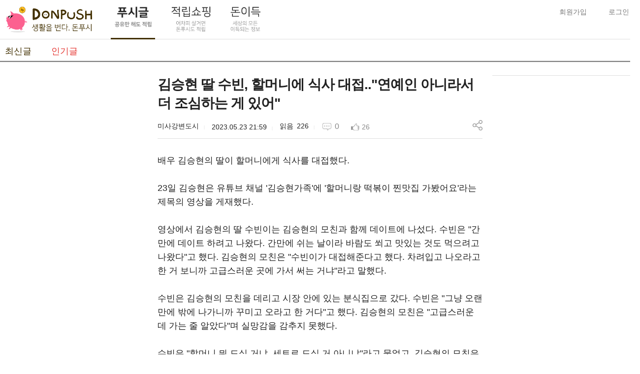

--- FILE ---
content_type: text/html; charset=UTF-8
request_url: https://www.donpush.kr/popular/kiCobMmgX0pjD83gHT7EgcxdGSOCqkDIWWpiC216
body_size: 11645
content:

<!DOCTYPE html>
<html>
    <head>
        <meta charset="utf-8">
        <meta HTTP-EQUIV="Pragma" CONTENT="no-cache">
        <meta HTTP-EQUIV="Expires" CONTENT="-1">
        <meta name="google-site-verification" content="GSE2GI1VmCmf86_ABXmROB-t5My3K6rld5mS-w-MGBM" />
        <meta name="naver-site-verification" content="2c52e196d2e9b7d43338c2bf1d9a0066605aa21b"/>

        <title>김승현 딸 수빈, 할머니에 식사 대접.."연예인 아니라서 더 조심하는 게 있어"</title>
        <link rel="canonical" href="https://www.donpush.kr/" />
        <meta name="title" content="김승현 딸 수빈, 할머니에 식사 대접.."연예인 아니라서 더 조심하는 게 있어"" />
<meta name="author" content="미사강변도시" />
<meta name="description" content="배우 김승현의 딸이 할머니에게 식사를 대접했다.

23일 " />
<meta name="keywords" content="돈푸시,Donpush,돈버는앱,리워드앱,돈버는어플,리워드어플,문상,문화상품권,캐시슬라이드,캐슬,틴캐시,재밌는글,유익한글,부업,투잡,용돈,부수입,알바,아르바이트,퀴즈,게임,송지효,모자" />
<meta property="og:type" content="article" />
<meta property="og:url" content="https://www.donpush.kr/popular/kiCobMmgX0pjD83gHT7EgcxdGSOCqkDIWWpiC216" />
<meta property="og:title" content="김승현 딸 수빈, 할머니에 식사 대접.."연예인 아니라서 더 조심하는 게 있어"" />
<meta property="og:site_name" content="Donpush 돈푸시-소소한 이웃들의 커뮤니티" />
<meta property="og:image" content="https://push-img.donpush.com/5449/t180_720_tim_1684846760q4uauqiqre53824717492454077.jpg" />
<meta property="og:description" content="배우 김승현의 딸이 할머니에게 식사를 대접했다.

23일 " />
<meta property="og:locale" content="ko" />
<meta property="og:locale:alternate" content="ko_KR" />
<meta property="article:section" content="돈푸시" />
<meta property="article:author" content="미사강변도시" />
<meta property="article:publisher" content="김승현 딸 수빈, 할머니에 식사 대접.."연예인 아니라서 더 조심하는 게 있어"" />
<meta property="article:published_time" content="2023-05-23T12:59:20+0000" />
<meta property="article:tag" content="돈푸시,Donpush,돈버는앱,리워드앱,돈버는어플,리워드어플,문상,문화상품권,캐시슬라이드,캐슬,틴캐시,재밌는글,유익한글,부업,투잡,용돈,부수입,알바,아르바이트,퀴즈,게임,송지효,모자" />
<meta property="dable:author" content="미사강변도시" />
<meta property="dable:item_id" content="kiCobMmgX0pjD83gHT7EgcxdGSOCqkDIWWpiC216" />
<meta property="dable:image" content="https://push-img.donpush.com/5449/t180_720_tim_1684846760q4uauqiqre53824717492454077.jpg" />
        <link rel="shortcut icon" href="/assets/images/favicon.ico" type="image/x-icon" sizes="16x16 24x24 32x32 64x64">
                <meta name="viewport" content="width=device-width">
        <link rel="stylesheet" href="/minify/css?list=common.css|header.css|footer.css|thread.css|user.css|alliance.css|comment.css|popup.css|sweetalert2.min.css|market.css" charset="utf-8"/>

        <link rel="stylesheet" href="//code.jquery.com/ui/1.12.1/themes/base/jquery-ui.css">
        <!-- <link rel="stylesheet" href="/resources/demos/style.css"> -->


        <!-- <link rel="stylesheet" href="/assets/market.css?v=2"> -->


                <script src="https://www.gstatic.com/firebasejs/4.7.0/firebase.js"></script>
        <!-- 파이어 베이스 스크립스 -->
        <script>
          var config = {
            apiKey: "AIzaSyCWlNmDYXNYkDvzmCKdJFWEjxq8StYaUPY",
            authDomain: "admob-app-id-4797761541.firebaseapp.com",
            databaseURL: "https://admob-app-id-4797761541.firebaseio.com",
            projectId: "admob-app-id-4797761541",
            storageBucket: "admob-app-id-4797761541.appspot.com",
            messagingSenderId: "187637006004"
          };
          firebase.initializeApp(config);
        </script>
<script
    src="https://www.datadoghq-browser-agent.com/us1/v6/datadog-rum.js"
    type="text/javascript">
</script>
<script>
    window.DD_RUM && window.DD_RUM.init({
      clientToken: 'pub4956f03ba757909d2f5da6fe1dbd1017',
      applicationId: 'f59d3e43-698c-4db5-89bb-1bc32db1376b',
      site: 'datadoghq.com',
      service: 'donpush.kr',
      env: '<ENV_NAME>',
      // Specify a version number to identify the deployed version of your application in Datadog
      // version: '1.0.0',
      sessionSampleRate: 100,
      sessionReplaySampleRate: 100,
      trackBfcacheViews: true,
      defaultPrivacyLevel: 'mask-user-input',
    });
</script>
        <script async src="//pagead2.googlesyndication.com/pagead/js/adsbygoogle.js"></script>
        <script src="/minify/js?list=jquery/jquery-3.2.0.js|common.js|user.js|thread.js|share.js|market.js|swiper.min.js|app.js" charset="utf-8"></script>

        <script src="/minify/js?list=jquery/jquery-3.2.0.js|common.js|user.js|thread.js|share.js|market.js|swiper.min.js|app.js" charset="utf-8"></script>

        <script src="/assets/market.js?v=0" charset="utf-8"></script>

        <script src="https://cdnjs.cloudflare.com/ajax/libs/jquery-confirm/3.3.0/jquery-confirm.min.js"></script>

        <script async src="//get.optad360.io/sf/7049def9-9aa5-42b3-9cda-ee9d485260c3/plugin.min.js"></script>

<!--         <script src="/minify/js?list=jquery/jquery-3.2.0.js|common.js" charset="utf-8"></script>
        <script src="/minify/js?list=jquery/jquery-3.2.0.js|user.js" charset="utf-8"></script>
        <script src="/minify/js?list=jquery/jquery-3.2.0.js|thread.js" charset="utf-8"></script>
        <script src="/minify/js?list=jquery/jquery-3.2.0.js|share.js" charset="utf-8"></script>
        <script src="/minify/js?list=jquery/jquery-3.2.0.js|market.js" charset="utf-8"></script>
        <script src="/minify/js?list=jquery/jquery-3.2.0.js|swiper.min.js" charset="utf-8"></script>
 -->    </head>
        <body id="thread-detail-kiCobMmgX0pjD83gHT7EgcxdGSOCqkDIWWpiC216"><!-- agin/lists -> thread-lists -->
        <!-- productionwww 0.0264, 0.1379, 1.57MB alliance-offerwall-->
        <header>

<div class="header_bg top_1">
    <div class="box_">
        <a class="nav-toggle" onclick="$('header nav').toggleClass('active');"></a>
        <a class="brand" href="/">DonPush</a>
        <ul class="box_menu">
            <li class="active" id="menu_pc1">
                <a href="/">
                                    <img src="/assets/images/menu/menu_01_p.png" alt="푸시글" id="menu_push" />
                                </a>
            </li>
            <li  id="menu_pc2">
                <a href="/alliance/offerwall">
                                    <img src="/assets/images/menu/menu_02.png" alt="캐시백쇼핑" id="menu_cash" />
                                </a>
            </li>

            <li  id="menu_pc3">
                <a href="/agin/lists">
                                    <img src="/assets/images/menu/menu_03.png" alt="돈이득" id="menu_gain" />
                                </a>
            </li>


            

            
            
            

            
            <li  id="menu_mo1"><a href="/">푸시글</a></li>
            <li  id="menu_mo2"><a href="/alliance/offerwall">캐시백쇼핑</a></li>
            <li  id="menu_mo3"><a href="/agin/lists">돈이득</a></li>

                            <li  id="menu_mo4"><a href="/market/lists">돈마켓</a></li>
            
        </ul>

        <nav>
            <ul class="user">
                                    <li class="no_user" style="margin:8px"><a href="/user/join_type" class="join">회원가입</a></li>
                    <li class="no_user" style="margin:8px"><a href="/user/login" class="login">로그인</a></li>
                            </ul>
            <ul class="m_user">
                <li>
                    <p>돈푸시 적립금</p>
                    <a href="/my/refund" class="refund_money"></a>
                </li>
                <li>
                    <p>공유 마일리지</p>
                    <a> M</a>
                </li>
                <li>
                    <p>적립쇼핑 적립예정</p>
                    <a class="refund_point"></a>
                </li>
                <li><a href="/user/logout" class="logout">로그아웃</a></li>
            </ul>
        </nav>
    </div>
</div>

<div class="header_bg top_2">
    <div class="sub_nav">
        <ul class="sub_menu">
                            <li ><a href="/">최신글</a></li>
                <li class="active"><a href="/popular">인기글</a></li>
                                    </ul>
        <div class="share_box">
                    </div>
        <div id="scrolling">
            <!-- Swiper -->
            <div class="swiper-container">
                <div class="swiper-wrapper">
                                            <div class="swiper-slide "><a href="/">최신글</a></div>
                        <div class="swiper-slide active"><a href="/popular">인기글</a></div>
                                                            </div>
            </div>
        </div>
    </div>
</div>

<script type="text/javascript">
    $(function(){
        reset_point();
        $('.offer_reward a').on('click', function(){
            if(!user_status) {
                $(this).attr("href", "/user/login");
            }else{
                var id = $(this).attr("data-idx");
                var cateid = $(this).attr("data-cate");
                var attr = "/thread/popup/offerwall?id="+id+"&cate="+cateid;

                offer_pop(attr);
                return false;
            }
        });
    });

    $('.exchange').on('click', function(){
        var mileage = $(".share_p").text();
        mileage = parseInt(mileage);
        var point = "";

        if(mileage < 1000){
            alert("교환하실 마일리지가 충분하지 않습니다.");
        }else{
            if(mileage > 3000){
                mileage = 3000;
            }else{
                mileage = Math.floor(mileage/1000) * 1000;
            }
            point = mileage / 10;
            var msg = "공유 마일리지 " + mileage + "M을 " + point + "P로 전환하시겠습니까? 전환된 적립금은 적립이력에서 확인할 수 있습니다.";
            if (confirm(msg) == true){
                $.ajax({
                    'url' :  '/user/exchange'
                    ,'type' : 'POST'
                    ,'dataType' : 'json'
                    ,'data' : {
                        'mileage' : mileage
                    }
                    ,success : function(r) {
                        console.log(r);
                        if(r['status']){
                            alert("마일리지 교환이 완료되었습니다.");
                            reset_point();
                            $(".share_p").text(r['st']);
                        }else{
                            alert(r['msg']);
                        }
                    }
                })
            }else{
                return;
            }
        }
    });

    var windowWidth = $( window ).width();
    if(windowWidth < 730){
        var swiper = new Swiper('.swiper-container', {
            slidesPerView: 'auto',
            spaceBetween: 10,
            freeMode: true,
        });
        $(".nick_name").attr("onclick", "user_show()");
    }

    $( window ).resize(function() {
        var windowWidth = $( window ).width();
        if(windowWidth < 730){
            var swiper = new Swiper('.swiper-container', {
                slidesPerView: 'auto',
                spaceBetween: 10,
                freeMode: true,
            });
            $(".nick_name").attr("onclick", "user_show()");
        }else{
            $(".nick_name").removeAttr("onclick");
        }
    });

    function user_show(){
        $(".m_user").toggle();
    }

    function reset_point(){
        $.ajax({
            'url': '/user/point'
            ,'type' : 'GET'
            ,'data' : ''
            ,success : function(result, status, xhr) {
                if(result != ""){
                    result = result.split("::");
                    $(".refund_money").text(result[0] +" P");
                    $(".refund_point").text(result[1]);
                }
            }
        });
    }

    $('.help').on('click', function(){
        var url = "https://kr.donpush.com/web/user/mileage";
        popup(url);

        return false;

    });

    $("#banner_close").on('click', function(){
        $("header .banner_box").slideUp();
        $.ajax({
            'url': '/user/banner'
            ,'type' : 'GET'
            ,'data' : ''
            ,success : function(result, status, xhr) {

            }
        });
    });

    var didScroll; var lastScrollTop = 0; var delta = 5; var navbarHeight = $('header').outerHeight();
    $(window).scroll(function(event){ didScroll = true; });
    setInterval(function() { if (didScroll) { hasScrolled(); didScroll = false; } }, 250);
    function hasScrolled() {
        var st = $(this).scrollTop();
        if(Math.abs(lastScrollTop - st) <= delta) return;

        if (st > lastScrollTop && st > navbarHeight){
        // Scroll Down
            $('.store_header').removeClass('nav-down').addClass('nav-up');
        }else if(st < navbarHeight){
            $('.store_header').removeClass('nav-down').addClass('nav-up');
        }else{
            // Scroll Up
            if(st + $(window).height() < $(document).height()) {
                $('.store_header').css("visibility", "visible");
                $('.store_header').removeClass('nav-up').addClass('nav-down');
            }
        }
        lastScrollTop = st;
    }
</script>
</header>
                    <section><div class="list_conatainer">
    <div class="side_banner">
    <div class="banner_container1">
        <ins class="adsbygoogle" style="display:inline-block;width:300px;height:600px" data-ad-client="ca-pub-0974620100579433"
        data-ad-slot="9100375572"></ins>
        <script>(adsbygoogle = window.adsbygoogle || []).push({});</script>
    </div>
    <!-- Dable 상세 하단 위젯 시작/ 문의 support@dable.io -->
    <div id="dablewidget_3o5Vx87j" data-widget_id="3o5Vx87j">
      <script>
      (function(d,a){d[a]=d[a]||function(){(d[a].q=d[a].q||[]).push(arguments)};}(window,'dable'));
      dable('renderWidget', 'dablewidget_3o5Vx87j');
      </script>
    </div>
    <!-- Dable 상세 하단 위젯 종료/ 문의 support@dable.io -->
</div>
    <div class="list_box">
        <textarea class="share_url">https://www.donpush.kr/kiCobMmgX0pjD83gHT7EgcxdGSOCqkDIWWpiC216/</textarea>
        <dl class="item">
            <div class="detial_top_box">
            <dt class="dtl_title">김승현 딸 수빈, 할머니에 식사 대접.."연예인 아니라서 더 조심하는 게 있어"</dt>
            <dd class="dtl_nick">미사강변도시</dd>
            <dd class="date">2023.05.23 21:59</dd>
            <dd class="hit">226</dd>
            <button class="reply"><em class="blind">댓글 수 </em>0</button>
            <button class="like" ><em class="blind">좋아요 수 </em>26</button>
            <dd class="share"><img src="/assets/images/ic_share.png" alt="푸시 글 주소 복사" /></dd>
                            <!--<dd class="report"><a href="/thread/report/kiCobMmgX0pjD83gHT7EgcxdGSOCqkDIWWpiC216">신고</a></dd>-->
                        </div>
            <dd class="detail">
                                                    <!-- ins class="adsbygoogle" style="display:block;text-align:center;margin:20px 0;" data-ad-layout="in-article" data-ad-format="fluid" data-ad-client="ca-pub-0974620100579433"
                        data-ad-slot="9971088555"></ins>
                    <script>(adsbygoogle = window.adsbygoogle || []).push({});</script -->
                
                <p itemprop="articleBody">배우 김승현의 딸이 할머니에게 식사를 대접했다.<br />
<br />
23일 김승현은 유튜브 채널 '김승현가족'에 '할머니랑 떡볶이 찐맛집 가봤어요'라는 제목의 영상을 게재했다.<br />
<br />
영상에서 김승현의 딸 수빈이는 김승현의 모친과 함께 데이트에 나섰다. 수빈은 "간만에 데이트 하려고 나왔다. 간만에 쉬는 날이라 바람도 쐬고 맛있는 것도 먹으려고 나왔다"고 했다. 김승현의 모친은 "수빈이가 대접해준다고 했다. 차려입고 나오라고 한 거 보니까 고급스러운 곳에 가서 써는 거냐"라고 말했다.<br />
<br />
수빈은 김승현의 모친을 데리고 시장 안에 있는 분식집으로 갔다. 수빈은 "그냥 오랜만에 밖에 나가니까 꾸미고 오라고 한 거다"고 했다. 김승현의 모친은 "고급스러운데 가는 줄 알았다"며 실망감을 감추지 못했다.<br />
<br />
수빈은 "할머니 뭐 드실 거냐. 세트로 드실 거 아니냐"라고 물었고, 김승현의 모친은 "사주는 것만 해도 어디냐. 수빈이가 이런 면이 있었네. 나는 생각도 안 했는데"라며 영혼없이 말했다.<br />
<br />
김승현의 모친은 "먹어보니까 맛있는 것 같다. 실망 안 했다"고 맛을 칭찬했다. 수빈은 "떡볶이 색이 옛날 문방구 앞 떡볶이 색이다. 맨날 자극적인 것 먹다가 먹으니까 맛있다"라며 공감했다.<br />
<br />
김승현의 모친은 "예전에 네 아빠가 뱃속에 있을 때 순대, 우동을 엄청 먹었다. 그래서 네 아빠도 할머니랑 똑같이 좋아한다"고 했다.<br />
<br />
또 수빈에게 "요즘 일하는 건 어떠냐. 똑바로 얘기해라. 사람들이 못해주면 할머니가 가서 혼내주겠다"고 했다. 수빈은 "우리 실장님도 유튜브를 본다. 할머니가 엄청 예쁘다더라"라고 말했다.<br />
<br />
수빈은 사람들이 알아보는 것에 대해 "길거리에선 상관없다. 일할 때 알아봐주시는 건 좀 그렇더라. 같이 일하는 분들이 불편하거나 신경쓰일 수 있지 않나. 나가실 때 얘기해주시면 감사하다. 사실 연예인이 아니지 않나. 할머니도 그래서 더 조심하는 게 있지 않나. 내가 잘못한 게 아빠의 이미지가 잘못될까 봐 걱정되는 게 있다"고 이야기했다.<br />
<br />
다 먹은 수빈은 김승현 모친에게 "다음에는 써는데를 가자"며 귀엽게 제안했다.</p>

                                    <!-- ins class="adsbygoogle" style="display:block; text-align:center;margin:20px 0;" data-ad-layout="in-article" data-ad-format="fluid" data-ad-client="ca-pub-0974620100579433"
                    data-ad-slot="6439046421"></ins>
                    <script>(adsbygoogle = window.adsbygoogle || []).push({});</script -->
                                <input type="hidden" id="thumbnail" value="https://push-img.donpush.com/5449/t180_720_tim_1684846760q4uauqiqre53824717492454077.jpg" />
                                                                                        <img src="https://push-img.donpush.com/5449/720_tim_1684846760q4uauqiqre53824717492454077.jpg" alt="" />                                                <p>
                                                                                                                </p>
                                                </dd>
        </dl>



        
        
        <ins class="adsbygoogle"
            style="display:block"
            data-ad-client="ca-pub-0974620100579433"
            data-ad-slot="5825718348"
            data-ad-format="auto"
            data-full-width-responsive="true"></ins>
        <script>
            (adsbygoogle = window.adsbygoogle || []).push({});
        </script>

        <div class="user">
                        <button class="keep " data-ad-key="kiCobMmgX0pjD83gHT7EgcxdGSOCqkDIWWpiC216" >보관하기</button>
        </div>
        <div class="comment-form">
            <input type="hidden" name="ct" value="1684846760.2751"/>
            <input type="hidden" name="ad_key" value="kiCobMmgX0pjD83gHT7EgcxdGSOCqkDIWWpiC216"/>
            <dl>
                <dt><b>댓글</b> (<span class="min">0</span>/<span class="max">400</span>)자 이내 저장됩니다.)</dt>
                <dd class="textarea" placeholder="덧글을 입력해 주세요"><textarea></textarea></dd>
                <dd class="submit"><button type="button">저장</button></dd>
            </dl>
        </div>
        <a id="comment"></a>
        <div class="comment-list" data-ad-key="kiCobMmgX0pjD83gHT7EgcxdGSOCqkDIWWpiC216">
            <h3>댓글 <small>0</small></h3>
        </div>

        <div class="ad_banner">
            <ins class="adsbygoogle"
                style="display:block"
                data-ad-client="ca-pub-0974620100579433"
                data-ad-slot="5825718348"
                data-ad-format="auto"
                data-full-width-responsive="true"></ins>
            <script>
                (adsbygoogle = window.adsbygoogle || []).push({});
            </script>
        </div>

        <div class="pop_area">
            <div class="title">
                구글 추천 푸시
            </div>

                    </div>
    </div>
    <div class="banner_box">
    <div class="contents_op">
        <!-- 최상단 이벤트 광고 영역 -->
        <div style="border-bottom:1px solid #DEDEDE;"></div>

        <!-- 쿠팡 파트너스 Start -->
        <div class="offer_box">
            <ins class="adsbygoogle" style="display:inline-block;width:300px;height:250px" data-ad-client="ca-pub-0974620100579433"
               data-ad-slot="1166515949"></ins>
            <script>(adsbygoogle = window.adsbygoogle || []).push({});</script>
        </div>
        <!-- 쿠팡 파트너스 End -->
        <!-- 최상단 이벤트 광고 영역 -->

        <!-- 아이프레임 광고 영역 남자/여자/외 성별에 따른 광고 노출 -->
        <div style="text-align:center;margin-bottom:10px;margin-top:10px;">
                            <script type="text/javascript" src="//ad.ilikesponsorad.com/ad/ad.js?adImpMgrCode=59407&width=300&height=250"></script>
                    </div>
        <!-- 아이프레임 광고 영역 남자/여자/외 성별에 따른 광고 노출 -->

        <!-- 캐시백 쇼핑 -->
                    <div class="save_shop_header">
                <img src="/assets/images/ic_cart.png" alt="shopping" />
                <span class="save">적립<span class="shopping">쇼핑</span></span>
            </div>
                                                                    <div class="offer_box offer_show">
                                            <div class="offer">
                            <div class="offer_bg" style="background: url(https://s3-ap-northeast-1.amazonaws.com/donpush.s3/house_offer/banner/2761/si1zpzkilz57913702491051529117.jpg) no-repeat center; -webkit-background-size: contain; -moz-background-size: contain; -o-background-size: contain; background-size: contain;"></div>
                            <p>옥션</p>
                        </div>
                        <div class="offer_reward">
                            <p>0.30%</p>
                            <a class="offerwall" data-idx="13" data-cate="2">쇼핑하기</a>
                        </div>
                    </div>
                                                        <div class="offer_box offer_show">
                                            <div class="offer">
                            <div class="offer_bg" style="background: url(https://s3-ap-northeast-1.amazonaws.com/donpush.s3/house_offer/banner/5291/a9hm1rofau51427807433921214.jpg) no-repeat center; -webkit-background-size: contain; -moz-background-size: contain; -o-background-size: contain; background-size: contain;"></div>
                            <p>공영홈쇼핑</p>
                        </div>
                        <div class="offer_reward">
                            <p>1.00%</p>
                            <a class="offerwall" data-idx="114" data-cate="2">쇼핑하기</a>
                        </div>
                    </div>
                                                        <div class="offer_box offer_show">
                                            <div class="offer">
                            <div class="offer_bg" style="background: url(https://s3-ap-northeast-1.amazonaws.com/donpush.s3/house_offer/banner/1376/kkdytbvbui63633683060947632009.jpg) no-repeat center; -webkit-background-size: contain; -moz-background-size: contain; -o-background-size: contain; background-size: contain;"></div>
                            <p>GS SHOP</p>
                        </div>
                        <div class="offer_reward">
                            <p>0.80%</p>
                            <a class="offerwall" data-idx="50" data-cate="2">쇼핑하기</a>
                        </div>
                    </div>
                                                        <div class="offer_box offer_show">
                                            <div class="offer">
                            <div class="offer_bg" style="background: url(https://s3-ap-northeast-1.amazonaws.com/donpush.s3/house_offer/banner/5021/hrsospcwfg338739166628003541.jpg) no-repeat center; -webkit-background-size: contain; -moz-background-size: contain; -o-background-size: contain; background-size: contain;"></div>
                            <p>이유몰</p>
                        </div>
                        <div class="offer_reward">
                            <p>1.00%</p>
                            <a class="offerwall" data-idx="51" data-cate="2">쇼핑하기</a>
                        </div>
                    </div>
                                                        <div class="offer_box offer_show">
                                            <div class="offer">
                            <div class="offer_bg" style="background: url(https://s3-ap-northeast-1.amazonaws.com/donpush.s3/house_offer/banner/605/ydthoirjtz11583466575373240.jpg) no-repeat center; -webkit-background-size: contain; -moz-background-size: contain; -o-background-size: contain; background-size: contain;"></div>
                            <p>롯데홈쇼핑</p>
                        </div>
                        <div class="offer_reward">
                            <p>0.60%</p>
                            <a class="offerwall" data-idx="47" data-cate="2">쇼핑하기</a>
                        </div>
                    </div>
                                                        <div class="offer_box offer_hide">
                                            <div class="offer">
                            <div class="offer_bg" style="background: url(https://s3-ap-northeast-1.amazonaws.com/donpush.s3/house_offer/banner/852/pgvyvcsb2c506822645889243806.png) no-repeat center; -webkit-background-size: contain; -moz-background-size: contain; -o-background-size: contain; background-size: contain;"></div>
                            <p>11번가</p>
                        </div>
                        <div class="offer_reward">
                            <p>0.50%</p>
                            <a class="offerwall" data-idx="81" data-cate="2">쇼핑하기</a>
                        </div>
                    </div>
                                                        <div class="offer_box offer_hide">
                                            <div class="offer">
                            <div class="offer_bg" style="background: url(https://s3-ap-northeast-1.amazonaws.com/donpush.s3/house_offer/banner/2913/ncwf9qhg1t40176947841744226.jpg) no-repeat center; -webkit-background-size: contain; -moz-background-size: contain; -o-background-size: contain; background-size: contain;"></div>
                            <p>G마켓</p>
                        </div>
                        <div class="offer_reward">
                            <p>0.30%</p>
                            <a class="offerwall" data-idx="100" data-cate="2">쇼핑하기</a>
                        </div>
                    </div>
                                                                        <div class="offer_more_box"><a class="offer-more-list" href="/alliance/offerwall">더보기</a></div>
                                        </div>
                <!-- 캐시백 쇼핑 -->

        <div class="banner_container3">
            <ins class="adsbygoogle" style="display:inline-block;width:300px;height:250px" data-ad-client="ca-pub-0974620100579433"
               data-ad-slot="1166515949"></ins>
            <script>(adsbygoogle = window.adsbygoogle || []).push({});</script>
        </div>
        <div class="banner_container4">
            <ins class="adsbygoogle" style="display:inline-block;width:300px;height:250px" data-ad-client="ca-pub-0974620100579433"
               data-ad-slot="4119982347"></ins>
            <script>(adsbygoogle = window.adsbygoogle || []).push({});</script>
        </div>
        <div class="store">
            <a href="https://play.google.com/store/apps/details?id=com.miniram.donpushg" target="_blank" class="android">
                <img src="/assets/images/bt_google.png" alt="android" />
            </a>
            <a href="http://onesto.re/0000764622" target="_blank" class="ios">
                <img src="/assets/images/bt_onestore.png" alt="ios"  style="height: 50px;"/>
            </a>
        </div>
    </div>
</div></div>
<script type="text/javascript">
    function thread_detail() {
        this.target = '';
    }
    thread_detail.prototype.init = function() {
        var t = this;
        t.target.find('.remove > a').on('click', function(){
            if(confirm('삭제 하시겠습니까')) {
                $.getJSON($(this).attr('href'), function(r){
                    if(r['status']) {
                        window.location.href = "/my/lists";
                    };
                });
            }
            return false;
        })
        t.target.find('.report a').on('click', function(){
            if(user_status) {
                popup($(this).attr('href').replace('/thread/', '/thread/popup/'))
            }
            else {
                //$('.login').click();
                alert("로그인이 필요합니다.");
                location.href="/user/login";
            }
            return false;
        });
        t.target.find('button.like').on('click', function(){

            if(user_status) {
                var n = $(this);
                if(n.attr('data-ad-key')) {
                    n.prop('disabled', true);

                    if(n.hasClass('has')) var act = 'out';
                    else var act = 'in';

                    $.ajax({
                        'url' :  '/like'
                        ,'type' : 'POST'
                        ,'dataType' : 'json'
                        ,'data' : {
                            'ad_key'    : n.attr('data-ad-key')
                            ,'ct'       : n.attr('data-ct')
                            ,'act'      : act
                        }
                        ,success : function(r) {
                            if(!r['status']) {
                                alert(r['msg']);
                            }
                            else {
                                n.text(r['like_count']).prepend($('<em>').attr('class','blind').text('좋아요 '));
                                n.toggleClass('has');
                            }

                            n.prop('disabled', false);
                        }
                    })
                }
            }
            else {
                //$('.login').click();
                alert("로그인이 필요합니다.");
                location.href="/user/login";
            }
            return false;
        });
        t.target.find('.share').on('click', function(){
            if(user_status) {
                try {
                    $(".share_url").select();
                    var successful = document.execCommand('copy');
                    alert("클립보드에 복사 되었습니다.");
                } catch (err) {
                    alert('이 브라우저는 지원하지 않습니다.')
                }

            }else{
                alert("로그인이 필요합니다.");
                location.href="/user/login";
            }
            return false;
        });
        //keep
        $(document).on('click', '.keep', function(){
            if(user_status) {
                var n = $(this);

                var ad_key = n.attr('data-ad-key');
                var hash = n.attr('data-hash');

                // console.log('hash' , hash);
                // return;

                var act = n.hasClass('has');

                // console.log('ad_key ' ,ad_key)
                // console.log('hash ' ,hash)
                // console.log('act ' ,act)
                // return;

                if(n.attr('data-ad-key')) {
                    n.prop('disabled', true);
                    if(n.hasClass('has')) {
                        var act = 'out';
                    }
                    else {
                        var act = 'in';
                    }
                    $.ajax({
                        'url' : '/keep'
                        ,'type' : 'POST'
                        ,'dataType' : 'json'
                        ,'data' : {
                            'ad_key'    : n.attr('data-ad-key')
                            ,'hash'       : n.attr('data-hash')
                            ,'act'       : act
                        }
                        ,success : function(r) {
                            if(!r['status']) {
                                alert(r['msg']);
                            }
                            else {
                                if(r['hash']) n.attr('data-hash', r['hash']);
                                n.toggleClass('has');
                            }

                            n.prop('disabled', false);
                        }
                    })
                }
            }
            else {
                //$('.login').click();
                alert("로그인이 필요합니다.");
                location.href="/user/login";
            }
        });
    }
    var thread_detail = new thread_detail();

    $(function(){
        thread_detail.target = $('body[id^=thread-detail] section');
        thread_detail.init();
    });

    $(".pub").on('click', function(){
        var ad_key = $(this).attr("data-key");
        var nick = $(".dtl_nick").text();
        var title = $(".dtl_title").text();
        var thumb = $("#thumbnail").val();

        $.ajax({
            'url' : '/pub'
            ,'type' : 'POST'
            ,'data' : {
                'ad_key' : ad_key,
                'title' : title,
                'nick' : nick,
                'thumb' : thumb
            }
            ,success : function(r) {
                console.log(r);
                if(r.result){
                    if(r.type == "in"){
                        $(".pub").text("PUBed");
                        $(".pub").css("background-color", "#38761D");
                    }else{
                        $(".pub").text("PUB");
                        $(".pub").css("background-color", "#1C4587");
                    }
                }else{
                    alert(r.msg);
                }
            }
        })
    });
</script>
<ul class="app">
    <li><a href="https://play.google.com/store/apps/details?id=com.miniram.donpushg" target="_blank" class="android">android</a></li>
    <li><a href="http://onesto.re/0000764622" target="_blank" class="ios" style="background-image: url(/assets/images/bt_onestore.png);">onestore</a></li>
</ul>



<ul class="company">
    <li><a href="http://kr.donpush.com/web/user/terms" target="_blank" class="terms">이용약관</a></li>
    <li><span>|</span></li>
    <li><a href="http://kr.donpush.com/web/user/privacy" target="_blank" class="privacy">개인정보 처리방침</a></li>
        <li>Donpush &#9426; 2026</li>

    <div style="font-size: 12px; margin-top: 15px;">
		<li>(주)아레스조이<li>
		<li><span>|</span></li>
		<li>대표 : 김성욱 <li>
		<li><span>|</span></li>
		<li>사업자등록번호 : 215-87-22344 </li>
		<li><span>|</span></li>
		<li>통신판매산업신고번호 : 제2023-경기하남-0180호</li>
		<li><span>|</span></li>
		<li>주소 : 경기 하남시 미사강변한강로 135, 다동931호(망월동, 스카이폴리스)</li>
		<br>
		<li>연락처: help@donpush.com </li>
		<li>1688-7981</li>
		<li><span>|</span></li>
		<li>사업 제휴 문의: <a href="mailto:biz@donpush.com" target="">biz@donpush.com</a> </li>

    </div>

</ul>

<ul class="company" style="font-size: 12px;">
</ul>

<div id="Topdown">
		    <a id="TopButton" class="ScrollButton" style="right:200px"><img src="/assets/images/bt_up.png" width="44"></a>
	    <a id="BottomButton" class="ScrollButton" style="right:200px"><img src="/assets/images/bt_down.png" width="44"></a>
	
    <a id="footer_">

<div>


<script type="text/javascript">
$(function() {


    $(window).scroll(function() {
    	// console.log('scrollTop :' , $(this).scrollTop());

		host = window.location.hostname;

		var divEl = $(".company");

		var divX = divEl.offset().left;
		var divY = divEl.offset().top;


		// console.log('divEl.offset().left :' , divEl.offset().left);

		var divHalfWidth = divEl.width();
		var divHalfHeight = divEl.height();

		var divX = divX + divHalfWidth + 280;
		var divY = divY + divHalfHeight;



		screenWidth =  $( window ).width();
		//console.log('divX :' , divX);
		// console.log('screenWidth  :' , screenWidth );

		var m = host.charAt(0);

		// console.log('m :' , m);

		// $('.ScrollButton').fadeOut();
		// return;





		if(m == 'm'){
	        if ($(this).scrollTop() > 300) {
	           $('.ScrollButton').fadeIn();
	        } else {
	            $('.ScrollButton').fadeOut();
	        }

		} else{

			if(screenWidth < 1000){
			 	$('.ScrollButton').fadeOut();
			 	// leftposition = 1000;//1000 - screenWidth;
			 	// $('.ScrollButton').css({ "left":  leftposition});
			 	return;
			}

	        if ($(this).scrollTop() > 600) {
	        	// console.log('screenWidth :' , screenWidth);
			 	// if(screenWidth < 1800){
			 	// 	rightposition = screenWidth - 1300;
			 	// } else {
			 	// 	rightposition = 200;
			 	// }
	        	$('.ScrollButton').css({ "left":  divX});
	           $('.ScrollButton').fadeIn();
	        } else {
	            $('.ScrollButton').fadeOut();
	        }
		}

    });

	$(window).resize(function() {



		host = window.location.hostname;


		var m = host.charAt(0);

		// console.log('m :' , m);

		// $('.ScrollButton').fadeOut();
		// return;



		if(m == 'm'){

		} else {
			if(screenWidth < 1000){
			 	$('.ScrollButton').fadeOut();
			 	// leftposition = 1000;//1000 - screenWidth;
			 	// $('.ScrollButton').css({ "left":  leftposition});
			} else {
			 	// $('.ScrollButton').css({ "left":  1100px;});
			 	// leftposition = 1220;//1000 - screenWidth;
			 	// if(screenWidth < 1800){
			 	// 	rightposition = screenWidth - 1300;
			 	// } else {
			 	// 	rightposition = 200;
			 	// }

				// console.log('rightposition :' , rightposition);
			 	$('.ScrollButton').fadeIn();
			 	// $('.ScrollButton').css({ "left":  leftposition});
			 	// $('.ScrollButton').css({ "left":  divX});
			}

		}

	});



    $("#TopButton").click(function() {
        $('html').animate({scrollTop : 0}, 600);
    });

    $("#BottomButton").click(function() {
        $('html').animate({scrollTop : ($('#footer_').offset().top)}, 600);
    });
});

</script></section>
        
                    <script>
            (function(d,a,b,l,e,_) {
            d[b]=d[b]||function(){(d[b].q=d[b].q||[]).push(arguments)};e=a.createElement(l);
            e.async=1;e.charset='utf-8';e.src='//static.dable.io/dist/plugin.min.js';
            _=a.getElementsByTagName(l)[0];_.parentNode.insertBefore(e,_);
            })(window,document,'dable','script');
            dable('setService', 'www.donpush.kr');
            dable('sendLog');



            (function(i,s,o,g,r,a,m){i['GoogleAnalyticsObject']=r;i[r]=i[r]||function(){
            (i[r].q=i[r].q||[]).push(arguments)},i[r].l=1*new Date();a=s.createElement(o),
            m=s.getElementsByTagName(o)[0];a.async=1;a.src=g;m.parentNode.insertBefore(a,m)
            })(window,document,'script','https://www.google-analytics.com/analytics.js','ga');
            ga('create', 'UA-60392599-8', 'auto');
            ga('send', 'pageview');
            </script>
            </body>
</html>



--- FILE ---
content_type: text/html; charset=utf-8
request_url: https://www.google.com/recaptcha/api2/aframe
body_size: 269
content:
<!DOCTYPE HTML><html><head><meta http-equiv="content-type" content="text/html; charset=UTF-8"></head><body><script nonce="LzkgXPAjEkCSowxupvOQ9w">/** Anti-fraud and anti-abuse applications only. See google.com/recaptcha */ try{var clients={'sodar':'https://pagead2.googlesyndication.com/pagead/sodar?'};window.addEventListener("message",function(a){try{if(a.source===window.parent){var b=JSON.parse(a.data);var c=clients[b['id']];if(c){var d=document.createElement('img');d.src=c+b['params']+'&rc='+(localStorage.getItem("rc::a")?sessionStorage.getItem("rc::b"):"");window.document.body.appendChild(d);sessionStorage.setItem("rc::e",parseInt(sessionStorage.getItem("rc::e")||0)+1);localStorage.setItem("rc::h",'1769106622891');}}}catch(b){}});window.parent.postMessage("_grecaptcha_ready", "*");}catch(b){}</script></body></html>

--- FILE ---
content_type: text/css;charset=UTF-8
request_url: https://www.donpush.kr/minify/css?list=common.css|header.css|footer.css|thread.css|user.css|alliance.css|comment.css|popup.css|sweetalert2.min.css|market.css
body_size: 20996
content:

@import url(https://cdn.rawgit.com/moonspam/NanumSquare/master/nanumsquare.css);body{background-color:#FFF;margin:0 auto;font-family:AppleSDGothicNeo-Regular,'Malgun Gothic','맑은 고딕',dotum,'돋움',sans-serif}a,button{padding:0;text-decoration:none;color:#222;cursor:pointer;background-color:transparent;border:0;font-size:14px}a,a:hover,a.focus,a.active,button,button:focus,button:active,button:hover{outline:none}.blind{font-size:0;position:absolute}section,footer{display:inline-block;vertical-align:top;position:relative}textarea{resize:none;border:1px solid #d3d3d3}.banner{background-color:rgba(255,255,255,.5);margin:0 auto;margin-bottom:10px;display:inline-block}.w300h250{width:300px;height:250px}ul.app{padding:20px;margin:0 auto;margin-bottom:20px;position:relative;width:100%;max-width:660px;box-sizing:border-box;text-align:center;display:none}ul.app li{width:50%;box-sizing:border-box;margin-bottom:15px}ul.app li:nth-child(1){float:left;padding-right:5px}ul.app li:nth-child(2){float:right;padding-left:5px}ul.app li a{display:block;font-size:0;padding-bottom:34%;background-color:#000;background-size:cover;background-repeat:no-repeat;background-position:50%;text-indent:-5000px;border-radius:5px}ul.app li a.android{background-image:url(/assets/images/bt_google.png)}ul.app li a.ios{background-image:url(/assets/images/bt_apple.png)}.max-share{font-size:0;margin:0;padding:0;list-style:none;position:relative;text-align:center}.max-share .item{display:inline-block;width:36px;height:36px;background-size:contain;background-repeat:no-repeat;border-radius:50%;margin:0 2px;cursor:pointer}ul,ol,dl,dt,dd{list-style:none;margin:0;padding:0}.inline{font-size:0}.inline>*{display:inline-block}.display-none{display:none}.loading::after{content:'Loading';padding:10px;text-align:center;display:block;background:rgba(255,255,255,.5);font-size:24px}ul.company{width:660px;margin:0 auto;text-align:center;padding:20px;border-top:1px solid #DEDEDE;box-sizing:border-box}ul.company li{display:inline-block;margin-left:10px}ul.company li a{color:#777;font-size:15px;font-weight:700}ul.company li span{color:#777;font-size:14px}.pub{color:#FFF;font-weight:700;font-size:16px;padding:5px 10px;border:none;background-color:#1C4587}.pubed{background-color:#38761D}.pub_span{display:inline-block;font-size:14px;margin-left:10px;vertical-align:middle;color:#E53935;font-weight:700}button.reply{vertical-align:bottom;display:inline-block;color:#888}.layer{position:fixed;width:40%;left:50%;margin-left:-20%;height:300px;top:50%;margin-top:-150px;overflow:auto;border:1px solid #000;background-color:#eee;padding:1em;box-sizing:border-box}@media (max-width:600px){.layer{width:80%;margin-left:-40%}}.hidden{display:none}header{z-index:999;font-size:0;width:100%}body header .box_{position:relative;box-sizing:border-box;max-width:1300px;margin:0 auto;height:80px;border-bottom:1px solid #DEDEDE;min-width:1300px}header .header_bg{background:#FFF;width:100%}header .sub_nav{margin:0 auto;width:1300px;position:relative;border-bottom:1px solid #DEDEDE;box-shadow:0 2px grey}header .layer_{width:100%;height:10px;background:#ececec}header .brand{background-image:url(/assets/images/logo_1.png);background-repeat:no-repeat;background-size:180px;width:180px;vertical-align:top;background-position:50% 50%;text-indent:-5000px;display:block;height:80px;position:absolute;left:10px;top:0;padding:0}header .nav-toggle{display:none;background-image:url([data-uri]);background-size:contain;background-repeat:no-repeat;text-indent:-5000px;position:absolute;background-position:50%;height:36px;width:36px;padding:0;top:9.5px}header .sub_nav ul{vertical-align:middle}header ul{list-style:none;margin:0;padding:0;font-size:0;display:inline-block}header li{height:40px}header a,header span{font-size:17px;font-weight:500;display:block;text-align:center;color:#423000;line-height:1em;position:relative}header ul:not(.user) li:last-child a::after{content:''}header ul.user{float:right;height:80px;margin-left:0}header ul.m_user{display:none;position:absolute;background-color:#FFF;right:10px;top:50px;width:150px;border:1px solid #DEDEDE;-webkit-box-shadow:0 2px 10px rgba(0,0,0,.8);-moz-box-shadow:0 2px 10px rgba(0,0,0,.8);box-shadow:0 2px 10px rgba(0,0,0,.8);z-index:10;height:auto}header ul.m_user li{margin:0;width:100%;padding-left:10px}header ul.m_user li p{font-size:13px;margin:0;height:30px;line-height:30px}header ul.m_user li a{padding:0;text-align:left;color:#000;font-weight:700}header ul.m_user li a.logout{font-size:12px;padding:10px;border-radius:20px;background-color:#ffe13e;width:70px;text-align:center;vertical-align:middle;display:inline-block}header ul.user li{color:#3a3a3a;font-size:14px;height:80px;line-height:80px}header ul.user a{font-size:14px;display:inline-block;color:#777;padding:0}header ul.user .nick_name{color:#222;font-size:16px;padding:0;display:inline-block;margin-left:20px;font-weight:700}header ul.user .nim{color:#777;font-size:12px;padding:0;display:inline-block;margin-left:2px}header ul.user .refund_money{font-size:16px;padding:0;margin:22px 10px 22px 10px;font-weight:700;color:#222}header ul.user .refund_money:hover{font-weight:400}header ul.user .logout,header ul.user .login{padding:9px 14px;border-radius:20px}header ul.user .logout,header ul.user .join{padding:9px 14px;border-radius:20px}header ul.user .login,header ul.user .join{color:#777}header nav ul:not(.user) li:nth-last-child(4){margin-right:50px}header nav ul:not(.user) li:nth-last-child(4) a::after{content:''}header .top_1{height:80px;box-sizing:border-box}header .top_2{height:43px;box-sizing:border-box}header .header_banner_img{width:1300px;margin:0 auto;height:88px;background-color:red}.box_ ul{float:left;height:80px;margin-left:200px}.box_menu li#menu_mo1{display:none}.box_menu li#menu_mo2{display:none}.box_menu li#menu_mo3{display:none}.box_menu li#menu_mo4{display:none}.box_menu li#menu_mo5{display:none}.box_ ul li{height:77px;line-height:60px;display:inline-block;font-size:18px;border-bottom:3px solid transparent;vertical-align:top}.box_ .box_menu li{margin-left:25px}.box_ .box_menu li img#menu_push{width:90px}.box_ .box_menu li img#menu_cash{width:96px}.box_ .box_menu li img#menu_gain{width:75px}.box_ .box_menu li img#menu_market{width:95px}.box_ .box_menu li img#menu_service{width:120px}.box_ ul li.active{border-bottom:3px solid #423000}.box_ .box_menu li a{color:#222}.box_ ul li.active a{font-weight:700}.sub_nav ul li{height:43px;line-height:60px;display:inline-block;font-size:16px;vertical-align:top}.sub_nav ul li.service_sub{line-height:43px}.sub_nav ul li.service_sub img{vertical-align:middle}.sub_nav ul li.service_sub span{display:inline-block;line-height:0}.sub_nav ul li.service_sub span.service_title{font-weight:700;font-size:14px;color:#423000}.sub_nav ul li.service_sub span.service_sub_tlt{font-size:16px;color:#888}.sub_nav ul li a{font-size:18px;padding:15px 30px 13px 10px}.sub_nav div a{font-size:16px;padding:13px 10px 13px 10px}.sub_nav ul li.active a{color:#e53935}.Topdown{float:right}.ScrollButton{position:fixed;*/ right:200px;cursor:pointer;z-index:10;display:none}#TopButton{bottom:110px}#BottomButton{bottom:75px}.swiper-container div.active a{color:#e53935}#scrolling{display:none}#scrolling ul li{height:43px;line-height:60px;display:inline-block;font-size:16px;vertical-align:top}#scrolling ul li a{font-size:14px}#scrolling ul li.active a{color:#e53935}header .share_box{position:absolute;right:0;top:10px;text-align:right}header .share_box span{display:inline-block;font-size:14px;color:#888;padding:0;margin-right:10px}.swiper-container{width:100%;display:none}header .share_box p{color:#888;font-size:14px;display:block;margin:0}header .share_box .share_p{color:#222;font-weight:700;font-size:14px;padding:0}header .share_box a{display:inline-block;border:1px solid #888;color:#888;padding:5px 10px;font-size:14px;border-radius:5px}header .banner_box{width:100%;height:80px}header .top_banner{width:1300px;height:80px;margin:0 auto;position:relative}header .top_banner span{position:absolute;right:0;bottom:0;padding:10px;color:white;font-size:20px;cursor:pointer}header .store_header{position:fixed;left:0;width:100%;background-color:rgba(255,255,255,.7);z-index:11;box-shadow:0 0 1px rgba(0,0,0,.3);box-sizing:border-box;padding:5px 20px 5px 20px;transition:top 0.2s ease-in-out;visibility:hidden}.nav-up{top:-50px}.nav-down{top:0}header .store_header img{width:35%;float:left}header .store_header a img{float:right}.dable_fix{position:fixed;top:0}footer{position:fixed;margin-left:10px;margin-bottom:10px;margin-top:5px}footer ul{list-style:none;padding:0;margin:0;font-size:0}footer ul li{font-size:12px;display:inline-block}footer ul.company *{color:#888}footer ul.company li:not(:last-child)::after{content:'|';margin:0 10px}footer .privacy{font-weight:700;color:#333}footer .regist{display:block;background-color:#fc6190;box-shadow:0 1px 2px rgba(0,0,0,.1);padding:15px 0;color:#fff;font-size:17px;font-weight:700;text-align:center;margin-bottom:10px;background-image:url(/assets/images/ic_write.png);background-size:20px;background-repeat:no-repeat;background-position:calc(50% - 3em) 50%;cursor:pointer}footer .regist:hover{background-color:#ec5180}body[id^=thread]{width:100%;min-width:1300px}body[id^=thread] footer{//margin-left:calc(500px - 150px + 10px);width:300px;display:none}body[id^=thread] section{width:100%;margin-bottom:10px}section .list_conatainer{width:1300px;margin:30px auto 10px auto}section .banner_box{float:right;width:300px;vertical-align:top}section .banner_container1{width:300px;height:600px;display:inline-block;vertical-align:top}section .banner_container2{width:160px;height:600px;display:inline-block;vertical-align:top;float:right}section .banner_container3{width:300px;height:250px;vertical-align:top}section .banner_container4{width:300px;height:250px;vertical-align:top;margin-top:10px}section .banner_box .store{margin-top:10px;width:300px}section .banner_box .store img{width:49%}section .banner_container5{width:300px;height:145px;vertical-align:top;margin-top:10px;background-color:#DEDEDE}section .list_box{width:660px;display:inline-block;margin-right:20px}.list_box .utilization_agin{box-sizing:border-box;background-color:#4c53b3;padding:10px;position:relative}.list_box .utilization_market{box-sizing:border-box;background-color:#4c53b3;padding:10px;position:relative}.list_box .utilization_agin p{margin:0;color:#FFF;margin-bottom:5px;font-size:14px}.list_box .utilization_agin p .quick{color:#fffd3f}.list_box .utilization_agin .quick_close{position:absolute;right:10px;bottom:5px;color:#FFF;font-weight:700;cursor:pointer;font-size:20px}.list_box .utilization_market p{margin:0;color:#FFF;margin-bottom:5px;font-size:14px}.list_box .utilization_market p .quick{color:#fffd3f}.list_box .utilization_market .quick_close{position:absolute;right:10px;bottom:5px;color:#FFF;font-weight:700;cursor:pointer;font-size:20px}section .list{width:100%;box-sizing:border-box}section .big_banner{width:1300px;height:200px;margin-bottom:10px;background-color:#DEDEDE}section .more_box{width:100%;text-align:center;margin-top:10px}section .goo_content{width:100%;background-color:#DEDEDE;text-align:center;margin-top:20px;height:150px}section .offer_more_box{width:100%;text-align:center;margin-top:10px;border-bottom:1px solid #DEDEDE;padding-bottom:10px}section .list_conatainer .contents_op{width:300px;margin-bottom:10px}.contents_op .save_shop_header{height:30px;line-height:30px;border-bottom:1px solid #DEDEDE;padding:10px}.save_shop_header img{vertical-align:sub;margin-left:10px;width:23px}section .contents_op .save{display:inline-block;font-size:16px;font-weight:700;color:#222;margin-left:5px}section .contents_op .shopping{display:inline-block;font-size:16px;font-weight:700;color:#e53935}.contents_op .offer_box{border-bottom:1px solid #DEDEDE}.offer_box{width:100%}.contents_op .offer_hide{display:none}.contents_op .offer_show{display:block}.offer_box .offer{text-align:center;display:inline-block;padding:10px 15px}.offer .offer_bg{width:100px;height:50px;background-size:cover;background-position:center center}.offer p{margin:5px 0 0 0;color:#222;font-size:12px}.offer_reward{float:right;padding:10px 20px;text-align:center}.offer_reward p{color:#e53935;font-size:14px;font-weight:700;margin:10px 0}.offer_reward a{color:#FFF;background-color:#e53935;font-size:12px;padding:5px 10px;border-radius:10px}section .side_banner{float:left;width:300px;margin-right:20px}section .banner_box li{display:inline-block}section .more-list{width:150px;height:40px;display:inline-block;line-height:40px;text-align:center;background-color:#FFF;font-weight:700;font-size:14px;color:#888;border:1px solid #DEDEDE}section .offer-more-list{width:150px;height:30px;display:inline-block;line-height:30px;text-align:center;background-color:#FFF;font-weight:700;font-size:13px;color:#888;border:1px solid #DEDEDE}.list_conatainer .line{display:inline-block;height:670px;border:1px solid #DEDEDE;margin-left:-6px}body[id^=thread-detail],body[id^=thread-modify],#thread-write{//width:700px}body[id^=thread-detail] footer,body[id^=thread-modify] footer,#thread-write footer{margin-left:calc(700px - 150px + 10px)}body[id^=thread] .like,body[id^=thread] .keep,body[id^=thread] .share{font-size:14px;display:inline-block;cursor:pointer;margin:0;border:0;vertical-align:middle;color:#888}body[id^=thread] .like::before,body[id^=thread] .keep::before{content:'';display:inline-block;width:1.2em;height:1.2em;vertical-align:-10%;background-repeat:no-repeat;background-size:100%;margin-right:5px;background-position:50% 100%}body[id^=thread] .dtl_like::before{content:'';display:inline-block;width:1.2em;height:1.2em;vertical-align:-10%;background-position:center;background-repeat:no-repeat;background-size:100%;margin-right:5px}body[id^=thread] .like::before{background-image:url(/assets/images/ic_like_g.png)}body[id^=thread] .dtl_like::before{background-image:url(/assets/images/ic_like_g.png)}body[id^=thread] .like.has::before{background-image:url(/assets/images/ic_like.png)}body[id^=thread] .keep::before{background-image:url(/assets/images/ic_star_g.png)}body[id^=thread] .keep.has::before{background-image:url(/assets/images/ic_star.png)}body[id^=thread] section .list li{background-color:#fff;padding:10px;box-shadow:1px 1px 5px rgba(0,0,0,.1);border-bottom:1px solid #DEDEDE;position:relative}body[id^=thread] section .list .item{cursor:pointer;color:#888;position:relative}body[id^=thread] section .item dt{font-size:18px;font-weight:700;word-break:break-all;display:block;color:#222;margin-bottom:10px}body[id^=thread] section .item .title{width:100%}body[id^=thread] section .item .img_title{width:80%}body[id^=thread] section .item .agin_img_title{height:48px;width:80%}body[id^=thread] section .item .dtl_title{width:100%}body[id^=thread] section .item dd{font-size:14px;vertical-align:bottom}body[id^=thread] section .item dd.share{width:20px;cursor:pointer;margin:0;padding:0;height:20px;float:right;margin-left:10px}body[id^=thread] section .item dd.share::after{content=""}body[id^=thread] section .item .date{float:none}body[id^=thread] section .item .date::after{content:"|";margin:0 10px}body[id^=thread] section .item .nn::after{content:"|";margin:0 10px}body[id^=thread] section .agin_list .item .user .time::after{content:"|";margin:0 10px}body[id^=thread] section .agin_list .item .m_user{display:none}body[id^=thread] section .agin_list .user{margin-top:13px}body[id^=thread] section .item .body{display:block;padding:15px 0;border-top:1px solid #e7e7e7;margin:10px 0}body[id^=thread] section .item .body span{color:#d0d0d0}body[id^=thread] section .item .icon{width:120px;height:75px;background-size:cover;position:absolute;right:0;top:0;background-color:#eee}body[id^=thread] section .item .agin_icon{width:120px;height:80px;background-size:cover;position:absolute;right:0;top:0;background-color:#eee}body[id^=thread] section .item .icon span{position:absolute;top:0;right:0;background:rgba(0,0,0,.6);padding:2px 10px;color:#fff;font-size:14px}body[id^=thread] section .user{display:block;z-index:1;margin-top:3px;height:20px;line-height:20px}body[id^=thread] section .comm_cnt{display:inline-block;font-size:14px;color:#888;margin-right:10px;vertical-align:middle}body[id^=thread] section .user .reply{vertical-align:middle;margin-right:5px;width:20px}body[id^=thread] section .loading:after{content:'loading...';margin-top:10px;background:rgba(255,255,255,.2);display:block;padding:10px;text-align:center;text-transform:capitalize;font-size:24px;font-weight:100}body[id^=thread] .max-share{margin:15px 0 30px 0;padding-top:10px;border-top:1px solid #e7e7e7}body[id^=thread] .max-share .item{width:30px;height:30px}body[id^=thread] .comment-summary{font-size:12px;color:#666}body[id^=thread] .comment-summary .count{text-align:center;color:#999;padding-top:10px;margin-top:10px;border-top:1px solid #e7e7e7;font-size:16px}body[id^=thread] .comment-summary .me{display:block;font-size:14px;padding-top:10px;margin-top:10px;border-top:1px solid #e7e7e7}body[id^=thread] .comment-summary .like{float:right;font-size:12px}body[id^=thread] .comment-summary .date::before{content:'|';font-size:9px;color:#999;margin:0 10px}.survey{background-color:#ff664e;font-size:20px;font-weight:700;display:block;position:relative;color:#fff;background-image:url(/assets/images/survey_icon.png);background-repeat:no-repeat;padding:13px 0 13px 45px;background-position:10px 50%;margin-bottom:10px}.survey small{position:absolute;font-weight:400;right:0;top:calc(50% - 0px);transform:translateY(-50%);padding:13px;background-color:#e5553e;font-size:20px}body[id^=thread-detail] section .box{background-color:#fff;box-sizing:border-box;padding:10px;margin:5px 0}body[id^=thread-detail] section .item{color:#666;position:relative}body[id^=thread-detail] section .item .detial_top_box{position:relative}body[id^=thread-detail] section .item dt{font-size:28px;letter-spacing:-1px;padding-bottom:5px;word-break:break-all;font-weight:700}body[id^=thread-detail] section .item img{width:100%}body[id^=thread-detail] section .item dd:nth-child(-n+4)::after{content:"|";margin:0 10px;color:#DEDEDE;font-size:8px}body[id^=thread-detail] section .item .hit::before{content:'읽음';margin-right:.5em}body[id^=thread-detail] section .item .hit::after{content:"|";margin:0 10px;color:#DEDEDE;font-size:8px}body[id^=thread-detail] section dd.reply::after{content:"|";margin:0 10px;color:#DEDEDE;font-size:8px}body[id^=thread-detail] section .item .detail{display:block;margin-top:15px;padding-top:30px;border-top:1px solid #DEDEDE}body[id^=thread-detail] section .item .detail p{margin:0 0 15px 0;font-size:18px;line-height:160%}body[id^=thread-detail] section .item .site_box{display:block;border-top:1px solid #DEDEDE;margin-top:20px}body[id^=thread-detail] section .item .site_box .site_sub_box{padding:20px 0 25px 0;width:100%;box-sizing:border-box}body[id^=thread-detail] section .item .site_box .site_sub_box div:nth-child(1){display:inline-block;width:70%}body[id^=thread-detail] section .item .site_box .site_sub_box div:nth-child(2){display:inline-block;width:28%;float:left}body[id^=thread-detail] section .item .site_box .site_sub_box div p{display:inline-block;vertical-align:top;width:100%;word-break:break-all;margin:0}body[id^=thread-detail] section .item .site_box .site_sub_box div a{padding:10px 30px;border:1px solid #DEDEDE;border-radius:5px;background:#36a1ce;color:white;vertical-align:top;display:inline-block}body[id^=thread-detail] section .item .max-share .item{width:40px;height:40px}body[id^=thread-detail] section .max-share{border:0}body[id^=thread-detail] section .max-share .share_li{display:inline-block;vertical-align:middle;margin-right:10px}body[id^=thread-detail] section .max-share li .share{border:1px solid #DEDEDE;border-radius:5px;padding:10px;font-size:16px;color:#888;display:inline-block;cursor:pointer}body[id^=thread-detail] section .max-share .item{height:40px;width:40px;vertical-align:middle}body[id^=thread-detail] section .max-share .item img{border-radius:50%;display:inline-block;width:100%;height:100%}body[id^=thread-detail] .item .modify,body[id^=thread-detail] .item .report,body[id^=thread-detail] .item .remove{float:right;margin-left:5px}body[id^=thread-detail] .item .modify a,body[id^=thread-detail] .item .report a,body[id^=thread-detail] .item .remove a{border:1px solid #ddd;padding:2px 5px}body[id^=thread-detail] section .user{position:relative;margin:15px 0;text-align:center}body[id^=thread-detail] section .user button{padding:0;height:50px;margin:0 5px;width:45%;box-sizing:border-box;border:1px solid #d3d3d3}.comment-form{font-size:0;margin-top:50px}.comment-form dt{display:block;font-size:16px;margin-bottom:10px}.comment-form dd{display:inline-block;vertical-align:top}.comment-form .textarea{width:calc(85% - 10px);margin-right:10px}.comment-form .submit{width:15%}.comment-form textarea,.comment-form button,.comment-form-market button,li.form textarea,li.form button,.modify textarea,.modify button{height:112px;font-size:16px;margin:0;width:100%}.comment-form textarea,li.form textarea,.modify textarea{width:100%;padding:10px;line-height:1.4em;box-sizing:border-box;border:1px;border-style:solid;border-color:#aeaeae}.comment-form button,li.form button,.modify button{padding:0;border:0;background:#36a1ce;color:#fff}.comment-list h3{padding:15px 10px;border-top:1px solid #aeaeae;border-bottom:1px solid #aeaeae;background:#fafafa;box-shadow:inset 0 1px 0 #fff;font-size:18px;font-weight:700;margin:10px 0 0 0}.comment-list h3 small{color:#fc477e}.comment-list ul{background-color:#fff;font-size:14px;padding-bottom:3px}.comment-list li{border-bottom:1px solid #e2e2e2;padding:10px;position:relative}body section .comment-list .box{padding:0;line-height:160%}body section .comment-list .btn_box{display:inline-block}.comment-list li.re{padding-left:25px;background:url(/assets/images/ic_reply2.png) no-repeat;background-position:10px 15px;background-size:11px}.comment-list p{margin:0 0 5px 0;font-size:16px;word-break:break-all}.comment-list button.like{border:1px solid #e6e6e6;color:#666;font-size:16px;float:right;padding:2px 4px;margin-top:-5px}.comment-list button.dtl_like{border:1px solid #e6e6e6;color:#666;font-size:16px;float:right;padding:2px 4px}.comment-list button::before{font-size:14px}.comment-list span::after{content:'|';margin:0 1em;color:#ddd;font-size:8px}.comment-list button.modify::after{content:'|';margin:0 1em;color:#ddd;font-size:8px}.comment-list button.delete::after{content:'|';margin:0 1em;color:#ddd;font-size:8px}.comment-form-market{font-size:0;margin-top:50px}.comment-form-market dt{display:block;font-size:16px;margin-bottom:10px}.comment-form-market dd{display:inline-block;vertical-align:top}.comment-form-market .textarea{width:83%;margin-right:10px}.comment-form-market .submit{width:15%}.comment-form-market textarea,.comment-form button,li.form textarea,li.form button,.modify textarea,.modify button{height:112px;font-size:16px;margin:0;width:100%}.comment-form-market textarea,li.form textarea,.modify textarea{width:100%;padding:10px;line-height:1.4em;box-sizing:border-box;border:1px;border-style:solid;border-color:#aeaeae}.comment-form-market button,li.form button,.modify button{padding:0;border:0;background:#36a1ce;color:#fff}.comment-list-market h3{padding:15px 10px;border-top:1px solid #aeaeae;background:#fafafa;box-shadow:inset 0 1px 0 #fff;font-size:18px;font-weight:700;margin:10px 0 0 0}.comment-list-market h3 small{color:#fc477e}.comment-list-market ul{background-color:#fff;font-size:14px;padding-bottom:3px}.comment-list-market li{border-top:1px solid #e2e2e2;padding:10px;position:relative}body section .comment-list-market .box{padding:0;line-height:160%}.comment-list-market li.re{padding-left:25px;background:url(/assets/images/ic_reply2.png) no-repeat;background-position:10px 15px;background-size:11px}.comment-list-market p{margin:0 0 5px 0;font-size:16px;word-break:break-all}.comment-list-market button.like{border:1px solid #e6e6e6;color:#666;font-size:16px;float:right;padding:2px 4px;margin-top:-5px}.comment-list-market button.dtl_like{border:1px solid #e6e6e6;color:#666;font-size:16px;float:right;padding:2px 4px}.comment-list-market button::before{font-size:14px}.comment-list-market span::after{content:'|';margin:0 1em;color:#ddd;font-size:8px}.comment-list-market button.modify::after{content:'|';margin:0 1em;color:#ddd;font-size:8px}.comment-list-market button.delete::after{content:'|';margin:0 1em;color:#ddd;font-size:8px}body[id^=thread] .dtl_like::after{content:"";margin:0}ul.re{display:none;margin:-10px;margin-top:10px}ul.re.active{display:block}ul.re .form textarea,.modify textarea{width:83.5%;margin-right:10px}ul.re .form button,.modify button{width:calc(16.5% - 10px);vertical-align:top}ul.re .form button::after,.comment-list .modify button::after{content:'';margin:0}.pop_area{margin:10px 5px;background-color:#fff;border-top:1px solid #aeaeae}.pop_area .title{background-image:url(/assets/images/ic_pop.png);background-repeat:no-repeat;background-size:contain;text-indent:2em;padding:0;margin:20px 10px 10px}.recommend-comment-area ul{font-size:0;padding:5px}.recommend-comment-area li{font-size:14px;display:inline-block;width:calc(33.333% - 10px);border:1px solid #eee;margin:5px;box-sizing:border-box;padding:10px;text-align:center}.recommend-comment-area .image{padding-bottom:70%;background-size:cover}.recommend-comment-area p{margin:0;text-overflow:ellipsis;white-space:nowrap;overflow:hidden}#thread-not-find{background-color:#f3f3f4}#thread-not-find header,#thread-not-find footer{display:none}#thread-not-find .error{background-image:url(/assets/images/img_error.png);background-size:235px;background-repeat:no-repeat;background-position:50% 10px;position:fixed;margin:0;padding:130px 30px;box-sizing:border-box;left:50%;width:400px;top:50%;transform:translateY(-50%) transLateX(-50%);text-align:center}#thread-not-find .error p{font-size:16px;margin:5px 0}#thread-not-find .error p + p{font-size:13px;color:#676a6c}body[id^=thread] .empty:after{display:block;padding:10px 0;text-align:center;font-size:14px;color:#666}.share_url{position:absolute;opacity:0;z-index:0}#thread-keep .empty:after{content:'보관된 글이 없습니다.'}#thread-lists_me .empty:after{content:'작성된 글이 없습니다.'}#thread-my-comments .empty:after{content:'작성된 댓글이 없습니다.'}#comments-lists .empty:after{content:'작성된 댓글이 없습니다.';text-align:center;display:block;padding:10px 0;font-size:14px;color:#666}.list_box .market_box{display:table;width:100%}.list_box .market_box li{width:50%;box-sizing:border-box;padding-right:5px;margin-top:10px;vertical-align:top;float:left}.list_box .market_box li:nth-child(2n){padding-left:5px;padding-right:0;float:right}.market_box li .prod_box{border:1px solid #bdbdbd;position:relative}.market_box li .prod_box div.img{width:100%;vertical-align:top;background-size:cover;height:300px;max-height:300px;background-position:center center}.market_box li .prod_box .prod_info p:nth-child(1){color:#222;font-weight:700;font-size:16px;margin:5px 0 0 10px}.market_box li .prod_box .prod_info p:nth-child(2){color:#222;font-size:14px;margin:5px 0 0 10px;height:40px;word-break:break-all}.market_box li .prod_box .price_box{margin-top:15px;margin-bottom:10px;position:relative;height:35px}.market_box li .prod_box .price_box span{display:inline-block;vertical-align:middle}.market_box li .prod_box .price_box span.sale{color:#F44336;font-size:26px;margin-left:10px;font-weight:700}.market_box li .prod_box .price_box span.cost{color:#999;font-size:12px;text-decoration:line-through;margin-left:5px}.market_box li .prod_box .price_box span.msg_type{font-size:22px;margin-left:10px;font-weight:700}.market_box li .prod_box .price_box span.sale_price{color:#222;font-size:15px;font-weight:700}.market_box li .prod_box .price_box span.delivery{border:1px solid #e0e0e0;color:#999;font-size:13px;padding:5px;position:absolute;right:10px;top:5px}.market_box li .prod_box .price_box span.wording{font-size:14px;color:#F44336;font-weight:700;text-decoration:none}.market_box li .sellout{position:absolute;right:10px;top:10px;text-align:center;width:50px;height:50px;line-height:50px;z-index:11}.market_box li .sellout p{margin:0;font-size:14px}.market_box li .out{background-color:#424242;color:#FFF;font-weight:700}.market_box li .blur_box{position:absolute;width:100%;height:100%;top:0;left:0;background-color:rgba(255,255,255,.6);z-index:10}.market_box li .impending{border:1px solid #f44336;background-color:#FFF;position:absolute;right:10px;top:10px;text-align:center;width:50px;height:50px;z-index:11}.market_box li .impending p{color:#f44336;margin:0;font-size:18px;display:inline-block;font-weight:700;vertical-align:middle}.ad_banner img{width:100%}.g-recaptcha{text-align:center;margin:20px 0 0 0}.g-recaptcha>div{display:inline-block}body[id^=user-refund] footer{display:none}body[id^=user-refund]{background:#fff}body[id^=user-refund] section{width:100%}body[id^=user-refund] section nav{border-bottom:1px solid #eee}body[id^=user-refund] section ul{width:660px;margin:0 auto;font-size:0}body[id^=user-refund] section li{display:inline-block}body[id^=user-refund] section a{padding:10px;font-size:16px;display:inline-block;font-weight:700;border-bottom:3px solid transparent}body[id^=user-refund] section .active a{border-bottom-color:#f05922;color:#f05922}body[id^=user-refund] section h1{width:1000px;margin:0 auto;padding:50px 0 40px 0;font-weight:400;font-size:2.4em}body[id^=user-refund] section table{width:1000px;margin:0 auto;color:#595959;border-collapse:collapse}body[id^=user-refund] section thead th{background-color:#eee;padding:15px 5px}body[id^=user-refund] section tbody td{padding:15px 5px;text-align:center;border-bottom:1px solid #eee}@media screen and (max-width:1000px){body[id^=user-refund] section{overflow:hidden}body[id^=user-refund] section table{width:100%}body[id^=user-refund] section colgroup col:nth-child(1){width:25%}body[id^=user-refund] section colgroup col:nth-child(3){width:25%}body[id^=user-refund] section h1{width:100%;font-size:18px;padding:15px 0 15px 10px}body[id^=user-refund] section nav{width:100%}body[id^=user-refund]{width:100%}}@media screen and (max-width:600px){body[id^=user-refund] section table tr td{font-size:14px}}body[id^=alliance]{background:#fff}body[id^=alliance] section{position:relative;color:#888;display:block;margin:0 auto}body[id^=service] section{position:relative;color:#888;display:block;margin:0 auto}body#alliance-novel section{overflow-y:hidden;bottom:0;position:absolute;margin-top:63px;width:100%}body[id^=alliance] footer{display:none}body[id^=alliance-offerwall] ul.item{width:100%;display:table;margin-bottom:20px;border-collapse:collapse}body[id^=alliance-offerwall] .box{border-bottom:1px solid #eee}body[id^=alliance-offerwall] .category,body[id^=alliance-offerwall] .box + p,body[id^=alliance-offerwall] .item,#alliance-pad p.description{margin:0 auto;width:1000px;font-size:0}body[id^=alliance-offerwall] .category li{display:inline-block;margin:0 10px}body[id^=alliance-offerwall] .category li:first-child{margin-left:0}body[id^=alliance-offerwall] .category li:last-child{float:right}body[id^=alliance-offerwall] .category a{color:#242424;font-size:16px;display:block;padding:10px 0;border-bottom:3px solid transparent;font-weight:500}body[id^=alliance-offerwall] .category li.active a{border-bottom-color:#f05922;color:#f05922}body[id^=alliance-offerwall] .box + p,#alliance-pad p.description{font-size:14px;line-height:1.4em;color:#979797;border-bottom:1px solid #b5b5b5;padding:20px 0}body[id^=alliance] ul.item li{background-color:#fff;border:1px solid #bdbdbd;display:inline-block;position:relative;box-sizing:border-box;width:33.333%;padding:10px;vertical-align:top;border-right:none;margin-top:2px}body[id^=alliance] ul.item li:nth-child(3n){border-right:1px solid #bdbdbd}body[id^=alliance] ul.item li:last-child{border-right:1px solid #bdbdbd}body[id^=alliance] ul.item li a{display:inline-block;box-sizing:border-box;background-color:#FFF;width:100%;height:100%}body[id^=alliance] .list_box .offer_cate{padding:10px;box-sizing:border-box;color:#FFF;font-size:18px;font-weight:700;margin-bottom:5px}body[id^=service] .list_box .offer_cate{padding:10px;box-sizing:border-box;color:#FFF;font-size:18px;font-weight:700;margin-bottom:5px}body[id^=alliance] ul.item li .scroll{overflow-y:auto;height:177px}body[id^=alliance] ul.item li .image_box{vertical-align:middle;margin-right:5px;text-align:center}body[id^=alliance] ul.item li .tlt_com .title{display:none}body[id^=alliance] ul.item li .image{width:100%;height:75px;padding:0;background-repeat:no-repeat;background-position:center;background-size:contain;margin:0 auto}body[id^=alliance] ul.item li .reward{box-sizing:border-box;font-size:18px;font-weight:700;word-break:break-all;color:#f44336;letter-spacing:-.05em;z-index:1;vertical-align:middle;margin-top:10px}body[id^=alliance] ul.item li .reward p{margin:0;text-align:center}body[id^=alliance] ul.item li .reward span{font-weight:400}body[id^=alliance] ul.item li .warn_com{display:none}body[id^=alliance] ul.item li .warn_com p{margin:0 0 5px 0}body[id^=alliance] ul.item li .warn_com p:nth-child(1){color:#f4511e}body[id^=alliance] .item .no-reward,body[id^=alliance] .item .comment{color:#999;font-size:14px;line-height:1.3em}body[id^=alliance] ul.item li .no-reward::before{content:'적립불가';color:#f4511e;display:block;margin-top:20px}body[id^=alliance-offerwall] .item .title{font-size:14px;font-weight:700;color:#222;text-align:center;margin-top:10px;height:45px}body[id^=alliance-offerwall] .item .comment{font-size:14px;color:#222}body[id^=alliance-offerwall] .item .comment p:nth-child(1){color:#888;background-color:#eee;padding:10px;text-align:center;margin-top:15px;font-size:15px}body[id^=alliance-offerwall] .item .comment p:nth-child(2){display:none;color:#999}body[id^=alliance-offerwall] .item .comment p{margin:0 0 5px 0}body[id^=alliance-offerwall] .item .how{color:#999}body[id^=alliance-offerwall] .msg{text-align:center;padding:2em}body[id^=service-lists] ul.item li{border:1px solid #bdbdbd;background-color:#FFF;padding:10px;width:100%;box-sizing:border-box;margin-top:3px}body[id^=service-lists] ul.item li .image_box{display:inline-block;border:1px solid #e4e4e4;width:150px;height:100px;line-height:95px;vertical-align:middle}body[id^=service-lists] ul.item li .image_box img{width:100%;vertical-align:middle}body[id^=service-lists] ul.item li .tlt_com{display:inline-block;width:470px;margin-left:10px;vertical-align:middle}body[id^=service-lists] ul.item li .tlt_com .title p{margin:0;color:#222;font-weight:700;font-size:20px}body[id^=service-lists] ul.item li .tlt_com .comment p{margin:0;font-size:16px;color:#222;margin-top:10px}body[id^=alliance-offerwall] section nav ul{font-size:0}body[id^=alliance-offerwall] section nav li{display:inline-block;width:33.333%}body[id^=alliance-offerwall] section nav a{display:block;font-size:16px;padding:10px 0;text-align:center;background-color:#FFF;border:1px solid #e5e5e5;color:#888;white-space:nowrap;overflow:hidden;text-overflow:ellipsis}body[id^=alliance-offerwall] section nav .active a{color:#444;background-color:#eee}body[id^=alliance-offerwall] section nav li:nth-child(even) a{margin:0 -1px}body[id^=alliance-offerwall] h1{color:#222;font-size:24px;margin:0}body[id^=alliance-offerwall] .offer_point{padding-bottom:20px}body[id^=alliance-offerwall] .offer_point span:nth-child(1){color:#222;float:left}body[id^=alliance-offerwall] .offer_point span:nth-child(2){color:#222;float:right}body[id^=alliance-offerwall] h1 + p{margin:0 0 20px 0;color:#888}body[id^=alliance-offerwall] h1 + p + span{float:right;display:inline-block;padding:10px 20px;transform:translateY(calc(-100% - 20px));font-size:1.4em;color:#3e3a39}body[id^=alliance-offerwall] section table{border-collapse:collapse;width:680px}body[id^=alliance-offerwall] section table th{background-color:#eee;padding:10px}body[id^=alliance-offerwall] section table td{border-bottom:1px solid #eee;padding:10px;text-align:center}body[id^=alliance-offerwall] section table td:nth-child(2){text-align:left}body[id^=alliance-offerwall] section .paging{text-align:center;margin:0 auto;width:680px;display:inline-block}body[id^=alliance-offerwall] section .paging a,body[id^=alliance-offerwall] section .paging strong{display:inline-block;padding:10px}body[id^=alliance-offerwall_refund] nav.refund_nav{width:680px;margin:0 auto;display:inline-block;box-sizing:border-box}body[id^=alliance-offerwall] section #pay_ready{float:right;border:1px solid #eee;display:inline-block;padding:10px 20px;transform:translateY(calc(-100% - 20px));background-color:#ffe13e;color:#573606;font-size:1.4em;border-radius:5px;text-align:center}.list_box .utilization_cash{box-sizing:border-box;background-color:#b34c6d;padding:10px;margin-bottom:10px;position:relative}.list_box .utilization_cash p{margin:0;color:#FFF;margin-bottom:5px;font-size:14px}.list_box .utilization_cash .quick_close{position:absolute;right:10px;bottom:5px;color:#FFF;font-weight:700;cursor:pointer;font-size:20px}#alliance-pad .item{margin:0 -10px;font-size:0}#alliance-pad .item dd{font-size:14px;width:calc(50% - 22px);margin:10px;display:inline-block;padding-bottom:50%;position:relative;background-color:#fff;border:1px solid #e2e2e2}#alliance-pad .item a{position:absolute;left:0;top:0;padding:10px;width:100%;box-sizing:border-box}#alliance-pad .item .image{padding-bottom:65%;margin:-10px;margin-bottom:10px;background-position:center;background-size:contain;background-repeat:no-repeat;background-color:#000}#alliance-pad .item .title{font-size:24px;font-weight:700;color:#242424;text-align:center}#alliance-pad .item .description{overflow-y:auto;max-height:calc(1.6em * 6);color:#828282;line-height:1.6em;text-align:center}#alliance-novel section{overflow-y:hidden;bottom:0;position:absolute;top:0}#alliance-novel footer{display:none}body[id^=comments-popup]{background-color:transparent}body[id^=comments-popup-report] .popup-body::before{content:'덧글 신고'}#comments-lists{//width:500px}#comments-lists footer{margin-left:calc(500px - 150px + 10px);width:300px;display:none}#comments-lists section{width:100%;//left:-150px}.comm_more{margin-top:20px;margin-bottom:20px;width:100%;text-align:center}@media screen and (max-width:800px){#comments-lists{width:100%;box-sizing:border-box}#comments-lists section{left:inherit}#comments-lists footer{position:relative;width:100%;text-align:center;margin-left:0;width:100%}#comments-lists footer .banner{margin:0 10px}}#comments-lists .list_box ul li{border:1px solid #DEDEDE;padding:10px;box-sizing:border-box;margin-bottom:5px}section dt{text-align:left}section .body{font-size:18px;font-weight:700;display:block;text-align:left;text-overflow:ellipsis;overflow:hidden}section dd{display:inline-block}section .date{float:left}section .reply::before,section .like::before{content:'';display:inline-block;width:22px;height:22px;background-size:16px;margin:0 5px 0 0;background-repeat:no-repeat;background-position:50% 20%;vertical-align:bottom}section button.reply::after{content:"";margin:0 10px;color:#DEDEDE;font-size:8px}section .reply::before{background-image:url(/assets/images/ic_reply.png);background-position:50% 80%;background-size:20px}.layer{position:fixed;width:40%;left:50%;margin-left:-20%;height:300px;top:50%;margin-top:-150px;overflow:auto;border:1px solid #000;background-color:#eee;padding:1em;box-sizing:border-box}@media (max-width:600px){.layer{width:80%;margin-left:-40%}}.hidden{display:none}body[id^=user-popup],body[id^=thread-popup]{background-color:transparent}.popup{background-color:#FFF;position:fixed;left:0;top:0;width:100%;height:100%;overflow-y:auto}.popup-body{text-align:left;background-color:#fff;margin:50px auto;padding:30px;box-sizing:border-box;width:360px}.popup-body .logo_box{text-align:center;margin-bottom:20px}.popup-offer{position:relative;margin:0;box-sizing:border-box}.offer-body{background-color:#FFF;text-align:center;border-top:2px solid #DEDEDE;padding:20px}.offer-body .offer-tlt{color:#222;font-weight:700;font-size:20px;margin:0;margin-top:30px}.offer-body .offer-refund{color:#e53935;font-weight:700;font-size:32px;margin:0;margin-top:10px}.offer-content{background-color:#F9F9F9;border-top:1px solid #DEDEDE}.offer-info{padding:20px}.offer-info .info-tlt{color:#555;font-size:16px;font-weight:700;margin:0;margin-bottom:10px}.offer-info .info-subtlt{color:#555;font-size:15px;margin:0}.offer-info .info-warn{font-size:15px;color:#e53935;margin:0}.btn-box{margin-top:20px}.btn-box ul{display:table;width:100%}.btn-box ul li{display:inline-block;width:47%}.btn-box ul li:nth-child(1){float:left}.btn-box ul li:nth-child(2){float:right}.offer-lotion{display:inline-block;width:100%;height:100%;background-color:#f44336;color:#FFF;font-size:18px;text-align:center;padding:10px;box-sizing:border-box}.offer-cancel{display:inline-block;width:100%;height:100%;background-color:#FFF;color:#6f6969;border:1px solid #c1b5b5;font-size:18px;text-align:center;padding:8px;box-sizing:border-box}.popup-body button.close{position:absolute;padding:0;height:20px;width:20px;top:16px;right:16px;border:0;background-size:20px;background-color:transparent;max-width:256px;max-height:256px;background-image:url([data-uri])}.popup-body li.login_smt button{border:1px solid #e6c40a;display:block;width:100%;height:50px;padding:10px;color:#423000;font-weight:700;background-image:url(/assets/images/login.png);background-position:center center;background-repeat:no-repeat;background-size:100% 100%}.popup-body li.reset button{border:1px solid #e6c40a;background:#ffe13e;font-size:20px;display:block;width:100%;height:100%;padding:10px;color:#423000;font-weight:700}#custom-login-btn img{border:1px solid #e6c40a;width:100%}.popup-body li:last-child button.sub_btn{margin:20px 0;border:1px solid #e6c40a;background:#ffe13e;font-size:19px;display:block;width:100%;height:100%;padding:10px;color:#423000;font-weight:700}.popup-body p{margin:5px;color:crimson;font-size:14px}.popup-body p + ul{margin-top:20px}.popup-body input{display:block;box-sizing:border-box;background-color:#fff;border:1px solid #aaa;padding:10px;font-size:16px;width:100%;color:#aaa}.popup-body input::-webkit-input-placeholder{color:#aaa}.popup-body input::-moz-placeholder{color:#aaa}.popup-body input:-ms-input-placeholder{color:#aaa}.popup-body input:-moz-placeholder{color:#aaa}.provision div{margin-bottom:10px}.provision div input{display:none}.provision div label{color:#6f7070;font-size:13px;margin-left:10px;cursor:pointer}.provision div label a{color:#6f7070;text-decoration:underline;font-size:14px}.provision div img{vertical-align:sub;cursor:pointer;width:16px}.popup-body li{margin-top:10px}.popup-body textarea{width:100%;font-size:14px;line-height:1.6em;height:calc(1.6em * 5);padding:5px;box-sizing:border-box}body#user-login a.reset-passwd{display:inline-block;font-size:14px;margin:15px 0 20px 0;width:100%;text-align:center;color:#6f7070;text-decoration:underline}.popup-body a#kakao-login-btn{display:block;text-align:center;margin-bottom:15px}.popup-body a#kakao-login-btn::before{display:block;text-align:center;color:#ccc;font-size:14px}.popup-body a.block_line{display:block;text-align:center;border-top:1px solid #DEDEDE;margin:20px auto;width:100%}.popup-body a.join{display:block;text-align:center;padding:11px;border:1px solid #444;color:#444;font-size:20px;font-weight:700;margin-top:20px}.popup-body a.login{display:block;text-align:center;padding:11px;border:1px solid #444;color:#444;font-size:20px;font-weight:700}.popup-body .email_box{border:1px solid #e6c40a;background:#ffe13e;font-size:16px;display:block;width:100%;height:50px;line-height:50px;color:#423000;box-sizing:border-box;margin-bottom:20px;text-align:center;position:relative;cursor:pointer;margin-top:35px}.email_box img{position:absolute;width:30px;left:10px;top:10px}.popup-body .form{margin-top:35px}.email_box a{font-size:20px;font-weight:700}body[id^=thread-popup-report] .popup-body{width:480px}body[id^=thread-popup-report] .popup-body form{font-size:14px;color:#222}body[id^=thread-popup-report] .popup-body form input[type=radio]{display:inline-block;width:inherit;vertical-align:top;margin-right:.5em}body[id^=thread-popup-report] .popup-body form label{display:inline-block;text-indent:-2.2em;margin-left:2.2em}body[id^=thread-popup-report] .popup-body form textarea{margin-left:2.2em;box-sizing:border-box;width:calc(100% - 2.2em);font-size:14px}body.swal2-shown:not(.swal2-no-backdrop){overflow-y:hidden}body.swal2-toast-shown{overflow-y:auto}body.swal2-toast-shown.swal2-has-input>.swal2-container>.swal2-toast{-webkit-box-orient:vertical;-webkit-box-direction:normal;-ms-flex-direction:column;flex-direction:column}body.swal2-toast-shown.swal2-has-input>.swal2-container>.swal2-toast .swal2-icon{margin:0 0 15px}body.swal2-toast-shown.swal2-has-input>.swal2-container>.swal2-toast .swal2-buttonswrapper{-webkit-box-flex:1;-ms-flex:1;flex:1;-ms-flex-item-align:stretch;align-self:stretch;-webkit-box-pack:end;-ms-flex-pack:end;justify-content:flex-end}body.swal2-toast-shown.swal2-has-input>.swal2-container>.swal2-toast .swal2-loading{-webkit-box-pack:center;-ms-flex-pack:center;justify-content:center}body.swal2-toast-shown.swal2-has-input>.swal2-container>.swal2-toast .swal2-input{height:32px;font-size:14px;margin:5px auto}body.swal2-toast-shown>.swal2-container{position:fixed;background-color:transparent}body.swal2-toast-shown>.swal2-container.swal2-shown{background-color:transparent}body.swal2-toast-shown>.swal2-container.swal2-top{top:0;left:50%;bottom:auto;right:auto;-webkit-transform:translateX(-50%);transform:translateX(-50%)}body.swal2-toast-shown>.swal2-container.swal2-top-right{top:0;left:auto;bottom:auto;right:0}body.swal2-toast-shown>.swal2-container.swal2-top-left{top:0;left:0;bottom:auto;right:auto}body.swal2-toast-shown>.swal2-container.swal2-center-left{top:50%;left:0;bottom:auto;right:auto;-webkit-transform:translateY(-50%);transform:translateY(-50%)}body.swal2-toast-shown>.swal2-container.swal2-center{top:50%;left:50%;bottom:auto;right:auto;-webkit-transform:translate(-50%,-50%);transform:translate(-50%,-50%)}body.swal2-toast-shown>.swal2-container.swal2-center-right{top:50%;left:auto;bottom:auto;right:0;-webkit-transform:translateY(-50%);transform:translateY(-50%)}body.swal2-toast-shown>.swal2-container.swal2-bottom-left{top:auto;left:0;bottom:0;right:auto}body.swal2-toast-shown>.swal2-container.swal2-bottom{top:auto;left:50%;bottom:0;right:auto;-webkit-transform:translateX(-50%);transform:translateX(-50%)}body.swal2-toast-shown>.swal2-container.swal2-bottom-right{top:auto;left:auto;bottom:0;right:0}body.swal2-iosfix{position:fixed;left:0;right:0}body.swal2-no-backdrop>.swal2-shown{top:auto;bottom:auto;left:auto;right:auto;background-color:transparent}body.swal2-no-backdrop>.swal2-shown>.swal2-modal{-webkit-box-shadow:0 0 10px rgba(0,0,0,.4);box-shadow:0 0 10px rgba(0,0,0,.4)}body.swal2-no-backdrop>.swal2-shown.swal2-top{top:0;left:50%;-webkit-transform:translateX(-50%);transform:translateX(-50%)}body.swal2-no-backdrop>.swal2-shown.swal2-top-left{top:0;left:0}body.swal2-no-backdrop>.swal2-shown.swal2-top-right{top:0;right:0}body.swal2-no-backdrop>.swal2-shown.swal2-center{top:50%;left:50%;-webkit-transform:translate(-50%,-50%);transform:translate(-50%,-50%)}body.swal2-no-backdrop>.swal2-shown.swal2-center-left{top:50%;left:0;-webkit-transform:translateY(-50%);transform:translateY(-50%)}body.swal2-no-backdrop>.swal2-shown.swal2-center-right{top:50%;right:0;-webkit-transform:translateY(-50%);transform:translateY(-50%)}body.swal2-no-backdrop>.swal2-shown.swal2-bottom{bottom:0;left:50%;-webkit-transform:translateX(-50%);transform:translateX(-50%)}body.swal2-no-backdrop>.swal2-shown.swal2-bottom-left{bottom:0;left:0}body.swal2-no-backdrop>.swal2-shown.swal2-bottom-right{bottom:0;right:0}.swal2-container{display:-webkit-box;display:-ms-flexbox;display:flex;-webkit-box-orient:horizontal;-webkit-box-direction:normal;-ms-flex-direction:row;flex-direction:row;-webkit-box-align:center;-ms-flex-align:center;align-items:center;-webkit-box-pack:center;-ms-flex-pack:center;justify-content:center;position:fixed;padding:10px;top:0;left:0;right:0;bottom:0;background-color:transparent;z-index:1060}.swal2-container.swal2-top{-webkit-box-align:start;-ms-flex-align:start;align-items:flex-start}.swal2-container.swal2-top-left{-webkit-box-align:start;-ms-flex-align:start;align-items:flex-start;-webkit-box-pack:start;-ms-flex-pack:start;justify-content:flex-start}.swal2-container.swal2-top-right{-webkit-box-align:start;-ms-flex-align:start;align-items:flex-start;-webkit-box-pack:end;-ms-flex-pack:end;justify-content:flex-end}.swal2-container.swal2-center{-webkit-box-align:center;-ms-flex-align:center;align-items:center}.swal2-container.swal2-center-left{-webkit-box-align:center;-ms-flex-align:center;align-items:center;-webkit-box-pack:start;-ms-flex-pack:start;justify-content:flex-start}.swal2-container.swal2-center-right{-webkit-box-align:center;-ms-flex-align:center;align-items:center;-webkit-box-pack:end;-ms-flex-pack:end;justify-content:flex-end}.swal2-container.swal2-bottom{-webkit-box-align:end;-ms-flex-align:end;align-items:flex-end}.swal2-container.swal2-bottom-left{-webkit-box-align:end;-ms-flex-align:end;align-items:flex-end;-webkit-box-pack:start;-ms-flex-pack:start;justify-content:flex-start}.swal2-container.swal2-bottom-right{-webkit-box-align:end;-ms-flex-align:end;align-items:flex-end;-webkit-box-pack:end;-ms-flex-pack:end;justify-content:flex-end}.swal2-container.swal2-grow-fullscreen>.swal2-modal{display:-webkit-box!important;display:-ms-flexbox!important;display:flex!important;-webkit-box-flex:1;-ms-flex:1;flex:1;-ms-flex-item-align:stretch;align-self:stretch;-webkit-box-pack:center;-ms-flex-pack:center;justify-content:center}.swal2-container.swal2-grow-row>.swal2-modal{display:-webkit-box!important;display:-ms-flexbox!important;display:flex!important;-webkit-box-flex:1;-ms-flex:1;flex:1;-ms-flex-line-pack:center;align-content:center;-webkit-box-pack:center;-ms-flex-pack:center;justify-content:center}.swal2-container.swal2-grow-column{-webkit-box-flex:1;-ms-flex:1;flex:1;-webkit-box-orient:vertical;-webkit-box-direction:normal;-ms-flex-direction:column;flex-direction:column}.swal2-container.swal2-grow-column.swal2-bottom,.swal2-container.swal2-grow-column.swal2-center,.swal2-container.swal2-grow-column.swal2-top{-webkit-box-align:center;-ms-flex-align:center;align-items:center}.swal2-container.swal2-grow-column.swal2-bottom-left,.swal2-container.swal2-grow-column.swal2-center-left,.swal2-container.swal2-grow-column.swal2-top-left{-webkit-box-align:start;-ms-flex-align:start;align-items:flex-start}.swal2-container.swal2-grow-column.swal2-bottom-right,.swal2-container.swal2-grow-column.swal2-center-right,.swal2-container.swal2-grow-column.swal2-top-right{-webkit-box-align:end;-ms-flex-align:end;align-items:flex-end}.swal2-container.swal2-grow-column>.swal2-modal{display:-webkit-box!important;display:-ms-flexbox!important;display:flex!important;-webkit-box-flex:1;-ms-flex:1;flex:1;-ms-flex-line-pack:center;align-content:center;-webkit-box-pack:center;-ms-flex-pack:center;justify-content:center}.swal2-container:not(.swal2-top):not(.swal2-top-left):not(.swal2-top-right):not(.swal2-center-left):not(.swal2-center-right):not(.swal2-bottom):not(.swal2-bottom-left):not(.swal2-bottom-right)>.swal2-modal{margin:auto}@media all and (-ms-high-contrast:none),(-ms-high-contrast:active){.swal2-container .swal2-modal{margin:0!important}}.swal2-container.swal2-fade{-webkit-transition:background-color .1s;transition:background-color .1s}.swal2-container.swal2-shown{background-color:rgba(0,0,0,.4)}.swal2-popup{-webkit-box-orient:vertical;-webkit-box-direction:normal;-ms-flex-direction:column;flex-direction:column;background-color:#fff;font-family:'Helvetica Neue',Helvetica,Arial,sans-serif;border-radius:5px;-webkit-box-sizing:border-box;box-sizing:border-box;text-align:center;overflow-x:hidden;overflow-y:auto;display:none;position:relative;max-width:100%}.swal2-popup.swal2-toast{width:300px;padding:0 15px;-webkit-box-orient:horizontal;-webkit-box-direction:normal;-ms-flex-direction:row;flex-direction:row;-webkit-box-align:center;-ms-flex-align:center;align-items:center;overflow-y:hidden;-webkit-box-shadow:0 0 10px #d9d9d9;box-shadow:0 0 10px #d9d9d9}.swal2-popup.swal2-toast .swal2-title{max-width:300px;font-size:16px;text-align:left}.swal2-popup.swal2-toast .swal2-content{font-size:14px;text-align:left}.swal2-popup.swal2-toast .swal2-icon{width:32px;height:32px;margin:0 15px 0 0}.swal2-popup.swal2-toast .swal2-icon.swal2-success .swal2-success-ring{width:32px;height:32px}.swal2-popup.swal2-toast .swal2-icon.swal2-info,.swal2-popup.swal2-toast .swal2-icon.swal2-question,.swal2-popup.swal2-toast .swal2-icon.swal2-warning{font-size:26px;line-height:32px}.swal2-popup.swal2-toast .swal2-icon.swal2-error [class^=swal2-x-mark-line]{top:14px;width:22px}.swal2-popup.swal2-toast .swal2-icon.swal2-error [class^=swal2-x-mark-line][class$=left]{left:5px}.swal2-popup.swal2-toast .swal2-icon.swal2-error [class^=swal2-x-mark-line][class$=right]{right:5px}.swal2-popup.swal2-toast .swal2-buttonswrapper{margin:0 0 0 5px}.swal2-popup.swal2-toast .swal2-styled{margin:0 0 0 5px;padding:5px 10px}.swal2-popup.swal2-toast .swal2-styled:focus{-webkit-box-shadow:0 0 0 1px #fff,0 0 0 2px rgba(50,100,150,.4);box-shadow:0 0 0 1px #fff,0 0 0 2px rgba(50,100,150,.4)}.swal2-popup.swal2-toast .swal2-validationerror{width:100%;margin:5px -20px}.swal2-popup.swal2-toast .swal2-success{border-color:#a5dc86}.swal2-popup.swal2-toast .swal2-success [class^=swal2-success-circular-line]{border-radius:50%;position:absolute;width:32px;height:64px;-webkit-transform:rotate(45deg);transform:rotate(45deg)}.swal2-popup.swal2-toast .swal2-success [class^=swal2-success-circular-line][class$=left]{border-radius:64px 0 0 64px;top:-4px;left:-15px;-webkit-transform:rotate(-45deg);transform:rotate(-45deg);-webkit-transform-origin:32px 32px;transform-origin:32px 32px}.swal2-popup.swal2-toast .swal2-success [class^=swal2-success-circular-line][class$=right]{border-radius:0 64px 64px 0;top:-5px;left:14px;-webkit-transform-origin:0 32px;transform-origin:0 32px}.swal2-popup.swal2-toast .swal2-success .swal2-success-ring{width:32px;height:32px}.swal2-popup.swal2-toast .swal2-success .swal2-success-fix{width:7px;height:90px;left:28px;top:8px}.swal2-popup.swal2-toast .swal2-success [class^=swal2-success-line]{height:5px}.swal2-popup.swal2-toast .swal2-success [class^=swal2-success-line][class$=tip]{width:12px;left:3px;top:18px}.swal2-popup.swal2-toast .swal2-success [class^=swal2-success-line][class$=long]{width:22px;right:3px;top:15px}.swal2-popup.swal2-toast .swal2-animate-success-line-tip{-webkit-animation:animate-toast-success-tip .75s;animation:animate-toast-success-tip .75s}.swal2-popup.swal2-toast .swal2-animate-success-line-long{-webkit-animation:animate-toast-success-long .75s;animation:animate-toast-success-long .75s}.swal2-popup:focus{outline:0}.swal2-popup.swal2-loading{overflow-y:hidden}.swal2-popup .swal2-title{color:#595959;font-size:30px;text-align:center;font-weight:600;text-transform:none;position:relative;margin:0 0 .4em;padding:0;display:block;word-wrap:break-word}.swal2-popup .swal2-buttonswrapper{-webkit-box-align:center;-ms-flex-align:center;align-items:center;-webkit-box-pack:center;-ms-flex-pack:center;justify-content:center;margin-top:15px}.swal2-popup .swal2-buttonswrapper:not(.swal2-loading) .swal2-styled[disabled]{opacity:.4;cursor:no-drop}.swal2-popup .swal2-buttonswrapper.swal2-loading .swal2-styled.swal2-confirm{-webkit-box-sizing:border-box;box-sizing:border-box;border:4px solid transparent;border-color:transparent;width:40px;height:40px;padding:0;margin:7.5px;vertical-align:top;background-color:transparent!important;color:transparent;cursor:default;border-radius:100%;-webkit-animation:rotate-loading 1.5s linear 0s infinite normal;animation:rotate-loading 1.5s linear 0s infinite normal;-webkit-user-select:none;-moz-user-select:none;-ms-user-select:none;user-select:none}.swal2-popup .swal2-buttonswrapper.swal2-loading .swal2-styled.swal2-cancel{margin-left:30px;margin-right:30px}.swal2-popup .swal2-buttonswrapper.swal2-loading :not(.swal2-styled).swal2-confirm::after{display:inline-block;content:'';margin-left:5px;vertical-align:-1px;height:15px;width:15px;border:3px solid #999;-webkit-box-shadow:1px 1px 1px #fff;box-shadow:1px 1px 1px #fff;border-right-color:transparent;border-radius:50%;-webkit-animation:rotate-loading 1.5s linear 0s infinite normal;animation:rotate-loading 1.5s linear 0s infinite normal}.swal2-popup .swal2-styled{border:0;border-radius:3px;-webkit-box-shadow:none;box-shadow:none;color:#fff;cursor:pointer;font-size:17px;font-weight:500;margin:15px 5px 0;padding:10px 32px}.swal2-popup .swal2-styled:focus{outline:0;-webkit-box-shadow:0 0 0 2px #fff,0 0 0 4px rgba(50,100,150,.4);box-shadow:0 0 0 2px #fff,0 0 0 4px rgba(50,100,150,.4)}.swal2-popup .swal2-image{margin:20px auto;max-width:100%}.swal2-popup .swal2-close{background:0 0;border:0;margin:0;padding:0;width:38px;height:40px;font-size:36px;line-height:40px;font-family:serif;position:absolute;top:5px;right:8px;cursor:pointer;color:#ccc;-webkit-transition:color .1s ease;transition:color .1s ease}.swal2-popup .swal2-close:hover{color:#d55}.swal2-popup>.swal2-checkbox,.swal2-popup>.swal2-file,.swal2-popup>.swal2-input,.swal2-popup>.swal2-radio,.swal2-popup>.swal2-select,.swal2-popup>.swal2-textarea{display:none}.swal2-popup .swal2-content{font-size:18px;text-align:center;font-weight:300;position:relative;float:none;margin:0;padding:0;line-height:normal;color:#545454;word-wrap:break-word}.swal2-popup .swal2-checkbox,.swal2-popup .swal2-file,.swal2-popup .swal2-input,.swal2-popup .swal2-radio,.swal2-popup .swal2-select,.swal2-popup .swal2-textarea{margin:20px auto}.swal2-popup .swal2-file,.swal2-popup .swal2-input,.swal2-popup .swal2-textarea{width:100%;-webkit-box-sizing:border-box;box-sizing:border-box;font-size:18px;border-radius:3px;border:1px solid #d9d9d9;-webkit-box-shadow:inset 0 1px 1px rgba(0,0,0,.06);box-shadow:inset 0 1px 1px rgba(0,0,0,.06);-webkit-transition:border-color .3s,-webkit-box-shadow .3s;transition:border-color .3s,-webkit-box-shadow .3s;transition:border-color .3s,box-shadow .3s;transition:border-color .3s,box-shadow .3s,-webkit-box-shadow .3s}.swal2-popup .swal2-file.swal2-inputerror,.swal2-popup .swal2-input.swal2-inputerror,.swal2-popup .swal2-textarea.swal2-inputerror{border-color:#f27474!important;-webkit-box-shadow:0 0 2px #f27474!important;box-shadow:0 0 2px #f27474!important}.swal2-popup .swal2-file:focus,.swal2-popup .swal2-input:focus,.swal2-popup .swal2-textarea:focus{outline:0;border:1px solid #b4dbed;-webkit-box-shadow:0 0 3px #c4e6f5;box-shadow:0 0 3px #c4e6f5}.swal2-popup .swal2-file::-webkit-input-placeholder,.swal2-popup .swal2-input::-webkit-input-placeholder,.swal2-popup .swal2-textarea::-webkit-input-placeholder{color:#ccc}.swal2-popup .swal2-file:-ms-input-placeholder,.swal2-popup .swal2-input:-ms-input-placeholder,.swal2-popup .swal2-textarea:-ms-input-placeholder{color:#ccc}.swal2-popup .swal2-file::-ms-input-placeholder,.swal2-popup .swal2-input::-ms-input-placeholder,.swal2-popup .swal2-textarea::-ms-input-placeholder{color:#ccc}.swal2-popup .swal2-file::placeholder,.swal2-popup .swal2-input::placeholder,.swal2-popup .swal2-textarea::placeholder{color:#ccc}.swal2-popup .swal2-range input{float:left;width:80%}.swal2-popup .swal2-range output{float:right;width:20%;font-size:20px;font-weight:600;text-align:center}.swal2-popup .swal2-range input,.swal2-popup .swal2-range output{height:43px;line-height:43px;vertical-align:middle;margin:20px auto;padding:0}.swal2-popup .swal2-input{height:43px;padding:0 12px}.swal2-popup .swal2-input[type=number]{max-width:150px}.swal2-popup .swal2-file{font-size:20px}.swal2-popup .swal2-textarea{height:108px;padding:12px}.swal2-popup .swal2-select{color:#545454;font-size:inherit;padding:5px 10px;min-width:40%;max-width:100%}.swal2-popup .swal2-radio{border:0}.swal2-popup .swal2-radio label:not(:first-child){margin-left:20px}.swal2-popup .swal2-radio input,.swal2-popup .swal2-radio span{vertical-align:middle}.swal2-popup .swal2-radio input{margin:0 3px 0 0}.swal2-popup .swal2-checkbox{color:#545454}.swal2-popup .swal2-checkbox input,.swal2-popup .swal2-checkbox span{vertical-align:middle}.swal2-popup .swal2-validationerror{background-color:#f0f0f0;margin:0 -20px;overflow:hidden;padding:10px;color:gray;font-size:16px;font-weight:300;display:none}.swal2-popup .swal2-validationerror::before{content:'!';display:inline-block;width:24px;height:24px;border-radius:50%;background-color:#ea7d7d;color:#fff;line-height:24px;text-align:center;margin-right:10px}@supports (-ms-accelerator:true){.swal2-range input{width:100%!important}.swal2-range output{display:none}}@media all and (-ms-high-contrast:none),(-ms-high-contrast:active){.swal2-range input{width:100%!important}.swal2-range output{display:none}}.swal2-icon{width:80px;height:80px;border:4px solid transparent;border-radius:50%;margin:20px auto 30px;padding:0;position:relative;-webkit-box-sizing:content-box;box-sizing:content-box;cursor:default;-webkit-user-select:none;-moz-user-select:none;-ms-user-select:none;user-select:none}.swal2-icon.swal2-error{border-color:#f27474}.swal2-icon.swal2-error .swal2-x-mark{position:relative;display:block}.swal2-icon.swal2-error [class^=swal2-x-mark-line]{position:absolute;height:5px;width:47px;background-color:#f27474;display:block;top:37px;border-radius:2px}.swal2-icon.swal2-error [class^=swal2-x-mark-line][class$=left]{-webkit-transform:rotate(45deg);transform:rotate(45deg);left:17px}.swal2-icon.swal2-error [class^=swal2-x-mark-line][class$=right]{-webkit-transform:rotate(-45deg);transform:rotate(-45deg);right:16px}.swal2-icon.swal2-warning{font-family:'Helvetica Neue',Helvetica,Arial,sans-serif;color:#f8bb86;border-color:#facea8;font-size:60px;line-height:80px;text-align:center}.swal2-icon.swal2-info{font-family:'Open Sans',sans-serif;color:#3fc3ee;border-color:#9de0f6;font-size:60px;line-height:80px;text-align:center}.swal2-icon.swal2-question{font-family:'Helvetica Neue',Helvetica,Arial,sans-serif;color:#87adbd;border-color:#c9dae1;font-size:60px;line-height:80px;text-align:center}.swal2-icon.swal2-success{border-color:#a5dc86}.swal2-icon.swal2-success [class^=swal2-success-circular-line]{border-radius:50%;position:absolute;width:60px;height:120px;-webkit-transform:rotate(45deg);transform:rotate(45deg)}.swal2-icon.swal2-success [class^=swal2-success-circular-line][class$=left]{border-radius:120px 0 0 120px;top:-7px;left:-33px;-webkit-transform:rotate(-45deg);transform:rotate(-45deg);-webkit-transform-origin:60px 60px;transform-origin:60px 60px}.swal2-icon.swal2-success [class^=swal2-success-circular-line][class$=right]{border-radius:0 120px 120px 0;top:-11px;left:30px;-webkit-transform:rotate(-45deg);transform:rotate(-45deg);-webkit-transform-origin:0 60px;transform-origin:0 60px}.swal2-icon.swal2-success .swal2-success-ring{width:80px;height:80px;border:4px solid rgba(165,220,134,.2);border-radius:50%;-webkit-box-sizing:content-box;box-sizing:content-box;position:absolute;left:-4px;top:-4px;z-index:2}.swal2-icon.swal2-success .swal2-success-fix{width:7px;height:90px;position:absolute;left:28px;top:8px;z-index:1;-webkit-transform:rotate(-45deg);transform:rotate(-45deg)}.swal2-icon.swal2-success [class^=swal2-success-line]{height:5px;background-color:#a5dc86;display:block;border-radius:2px;position:absolute;z-index:2}.swal2-icon.swal2-success [class^=swal2-success-line][class$=tip]{width:25px;left:14px;top:46px;-webkit-transform:rotate(45deg);transform:rotate(45deg)}.swal2-icon.swal2-success [class^=swal2-success-line][class$=long]{width:47px;right:8px;top:38px;-webkit-transform:rotate(-45deg);transform:rotate(-45deg)}.swal2-progresssteps{font-weight:600;margin:0 0 20px;padding:0}.swal2-progresssteps li{display:inline-block;position:relative}.swal2-progresssteps .swal2-progresscircle{background:#3085d6;border-radius:2em;color:#fff;height:2em;line-height:2em;text-align:center;width:2em;z-index:20}.swal2-progresssteps .swal2-progresscircle:first-child{margin-left:0}.swal2-progresssteps .swal2-progresscircle:last-child{margin-right:0}.swal2-progresssteps .swal2-progresscircle.swal2-activeprogressstep{background:#3085d6}.swal2-progresssteps .swal2-progresscircle.swal2-activeprogressstep~.swal2-progresscircle{background:#add8e6}.swal2-progresssteps .swal2-progresscircle.swal2-activeprogressstep~.swal2-progressline{background:#add8e6}.swal2-progresssteps .swal2-progressline{background:#3085d6;height:.4em;margin:0 -1px;z-index:10}[class^=swal2]{-webkit-tap-highlight-color:transparent}@-webkit-keyframes showSweetToast{0%{-webkit-transform:translateY(-10px) rotateZ(2deg);transform:translateY(-10px) rotateZ(2deg);opacity:0}33%{-webkit-transform:translateY(0) rotateZ(-2deg);transform:translateY(0) rotateZ(-2deg);opacity:.5}66%{-webkit-transform:translateY(5px) rotateZ(2deg);transform:translateY(5px) rotateZ(2deg);opacity:.7}100%{-webkit-transform:translateY(0) rotateZ(0);transform:translateY(0) rotateZ(0);opacity:1}}@keyframes showSweetToast{0%{-webkit-transform:translateY(-10px) rotateZ(2deg);transform:translateY(-10px) rotateZ(2deg);opacity:0}33%{-webkit-transform:translateY(0) rotateZ(-2deg);transform:translateY(0) rotateZ(-2deg);opacity:.5}66%{-webkit-transform:translateY(5px) rotateZ(2deg);transform:translateY(5px) rotateZ(2deg);opacity:.7}100%{-webkit-transform:translateY(0) rotateZ(0);transform:translateY(0) rotateZ(0);opacity:1}}@-webkit-keyframes hideSweetToast{0%{opacity:1}33%{opacity:.5}100%{-webkit-transform:rotateZ(1deg);transform:rotateZ(1deg);opacity:0}}@keyframes hideSweetToast{0%{opacity:1}33%{opacity:.5}100%{-webkit-transform:rotateZ(1deg);transform:rotateZ(1deg);opacity:0}}@-webkit-keyframes showSweetAlert{0%{-webkit-transform:scale(.7);transform:scale(.7)}45%{-webkit-transform:scale(1.05);transform:scale(1.05)}80%{-webkit-transform:scale(.95);transform:scale(.95)}100%{-webkit-transform:scale(1);transform:scale(1)}}@keyframes showSweetAlert{0%{-webkit-transform:scale(.7);transform:scale(.7)}45%{-webkit-transform:scale(1.05);transform:scale(1.05)}80%{-webkit-transform:scale(.95);transform:scale(.95)}100%{-webkit-transform:scale(1);transform:scale(1)}}@-webkit-keyframes hideSweetAlert{0%{-webkit-transform:scale(1);transform:scale(1);opacity:1}100%{-webkit-transform:scale(.5);transform:scale(.5);opacity:0}}@keyframes hideSweetAlert{0%{-webkit-transform:scale(1);transform:scale(1);opacity:1}100%{-webkit-transform:scale(.5);transform:scale(.5);opacity:0}}.swal2-show{-webkit-animation:showSweetAlert .3s;animation:showSweetAlert .3s}.swal2-show.swal2-toast{-webkit-animation:showSweetToast .5s;animation:showSweetToast .5s}.swal2-show.swal2-noanimation{-webkit-animation:none;animation:none}.swal2-hide{-webkit-animation:hideSweetAlert .15s forwards;animation:hideSweetAlert .15s forwards}.swal2-hide.swal2-toast{-webkit-animation:hideSweetToast .2s forwards;animation:hideSweetToast .2s forwards}.swal2-hide.swal2-noanimation{-webkit-animation:none;animation:none}@-webkit-keyframes animate-success-tip{0%{width:0;left:1px;top:19px}54%{width:0;left:1px;top:19px}70%{width:50px;left:-8px;top:37px}84%{width:17px;left:21px;top:48px}100%{width:25px;left:14px;top:45px}}@keyframes animate-success-tip{0%{width:0;left:1px;top:19px}54%{width:0;left:1px;top:19px}70%{width:50px;left:-8px;top:37px}84%{width:17px;left:21px;top:48px}100%{width:25px;left:14px;top:45px}}@-webkit-keyframes animate-success-long{0%{width:0;right:46px;top:54px}65%{width:0;right:46px;top:54px}84%{width:55px;right:0;top:35px}100%{width:47px;right:8px;top:38px}}@keyframes animate-success-long{0%{width:0;right:46px;top:54px}65%{width:0;right:46px;top:54px}84%{width:55px;right:0;top:35px}100%{width:47px;right:8px;top:38px}}@-webkit-keyframes animate-toast-success-tip{0%{width:0;left:1px;top:9px}54%{width:0;left:1px;top:9px}70%{width:24px;left:-4px;top:17px}84%{width:8px;left:10px;top:20px}100%{width:12px;left:3px;top:18px}}@keyframes animate-toast-success-tip{0%{width:0;left:1px;top:9px}54%{width:0;left:1px;top:9px}70%{width:24px;left:-4px;top:17px}84%{width:8px;left:10px;top:20px}100%{width:12px;left:3px;top:18px}}@-webkit-keyframes animate-toast-success-long{0%{width:0;right:22px;top:26px}65%{width:0;right:22px;top:26px}84%{width:26px;right:0;top:15px}100%{width:22px;right:3px;top:15px}}@keyframes animate-toast-success-long{0%{width:0;right:22px;top:26px}65%{width:0;right:22px;top:26px}84%{width:26px;right:0;top:15px}100%{width:22px;right:3px;top:15px}}@-webkit-keyframes rotatePlaceholder{0%{-webkit-transform:rotate(-45deg);transform:rotate(-45deg)}5%{-webkit-transform:rotate(-45deg);transform:rotate(-45deg)}12%{-webkit-transform:rotate(-405deg);transform:rotate(-405deg)}100%{-webkit-transform:rotate(-405deg);transform:rotate(-405deg)}}@keyframes rotatePlaceholder{0%{-webkit-transform:rotate(-45deg);transform:rotate(-45deg)}5%{-webkit-transform:rotate(-45deg);transform:rotate(-45deg)}12%{-webkit-transform:rotate(-405deg);transform:rotate(-405deg)}100%{-webkit-transform:rotate(-405deg);transform:rotate(-405deg)}}.swal2-animate-success-line-tip{-webkit-animation:animate-success-tip .75s;animation:animate-success-tip .75s}.swal2-animate-success-line-long{-webkit-animation:animate-success-long .75s;animation:animate-success-long .75s}.swal2-success.swal2-animate-success-icon .swal2-success-circular-line-right{-webkit-animation:rotatePlaceholder 4.25s ease-in;animation:rotatePlaceholder 4.25s ease-in}@-webkit-keyframes animate-error-icon{0%{-webkit-transform:rotateX(100deg);transform:rotateX(100deg);opacity:0}100%{-webkit-transform:rotateX(0);transform:rotateX(0);opacity:1}}@keyframes animate-error-icon{0%{-webkit-transform:rotateX(100deg);transform:rotateX(100deg);opacity:0}100%{-webkit-transform:rotateX(0);transform:rotateX(0);opacity:1}}.swal2-animate-error-icon{-webkit-animation:animate-error-icon .5s;animation:animate-error-icon .5s}@-webkit-keyframes animate-x-mark{0%{-webkit-transform:scale(.4);transform:scale(.4);margin-top:26px;opacity:0}50%{-webkit-transform:scale(.4);transform:scale(.4);margin-top:26px;opacity:0}80%{-webkit-transform:scale(1.15);transform:scale(1.15);margin-top:-6px}100%{-webkit-transform:scale(1);transform:scale(1);margin-top:0;opacity:1}}@keyframes animate-x-mark{0%{-webkit-transform:scale(.4);transform:scale(.4);margin-top:26px;opacity:0}50%{-webkit-transform:scale(.4);transform:scale(.4);margin-top:26px;opacity:0}80%{-webkit-transform:scale(1.15);transform:scale(1.15);margin-top:-6px}100%{-webkit-transform:scale(1);transform:scale(1);margin-top:0;opacity:1}}.swal2-animate-x-mark{-webkit-animation:animate-x-mark .5s;animation:animate-x-mark .5s}@-webkit-keyframes rotate-loading{0%{-webkit-transform:rotate(0);transform:rotate(0)}100%{-webkit-transform:rotate(360deg);transform:rotate(360deg)}}@keyframes rotate-loading{0%{-webkit-transform:rotate(0);transform:rotate(0)}100%{-webkit-transform:rotate(360deg);transform:rotate(360deg)}}@charset "utf-8";html,body,div,span,h1,h2,h3,h4,h5,h6,p,a,address,em,img,dl,dt,dd,ol,ul,li,fieldset,form,table,caption,tbody,tfoot,thead,tr,th,td,footer,header,nav,section,input,textarea,button{margin:0;padding:0;border:0;font-size:100%;outline:0;font:inherit;font-family:AppleSDGothicNeo-Regular,'Malgun Gothic','맑은 고딕',dotum,'돋움',sans-serif;vertical-align:top;color:#222}a{text-decoration:none}ol,ul,li{list-style:none}input,select,textarea{vertical-align:middle}button{background:#fff}i,em,address{font-style:normal;font-weight:400}*{-webkit-text-size-adjust:none}input[type="password"]{font-family:caption}input::-webkit-input-placeholder{color:#888;font-size:12px}.dm_left{float:left}.dm_right{float:right}.dm_h{width:660px;display:inline-block}.dm_h_li{border:1px solid #DFDFDF;width:322px;float:left;margin:0 12px 12px 0}.dm_h_li:nth-child(even){margin-right:0}.dm_h_li .photo{width:322px;height:270px;overflow:hidden;border-bottom:1px solid #DFDFDF;position:relative}.dm_h_li.done .photo img{opacity:.5}.dm_h_li .photo span{padding:3px 4px 0;height:27px;font-size:12px;display:inline-block;text-align:center;line-height:12px;box-shadow:0 3px 2px rgba(0,0,0,.2);letter-spacing:-1px}.dm_h_li .photo .red_line{border:1px solid #F44336;color:#F44336;position:absolute;top:10px;left:10px;background:#fff}.dm_h_li .photo .green{color:#fff;background:#58C48E;border:1px solid #58C48E;position:absolute;top:10px;right:10px}.dm_h_li.done .red_line.black{color:#fff;background:#222;border:1px solid #222;position:absolute;top:10px;left:10px;padding-top:9px;height:21px}.dm_h_li.done .photo .green{color:#fff;background:#B5B5B5;border:1px solid #B5B5B5;position:absolute;top:10px;right:10px}.dm_h_li .bottom{padding:15px 10px 10px}.dm_h_li .bottom .title{height:36px;font-size:14px;color:#222;margin-bottom:10px}.dm_h_li .bottom span{display:inline-block;vertical-align:middle}.dm_h_li .bottom span.box_gry{background:#CDCDCD;border-radius:3px;color:#fff;font-size:12px;padding:3px 5px;margin-right:5px}.dm_h_li .bottom span.low{text-decoration:line-through;color:#B5B5B5;font-size:12px}.dm_h_li .bottom span.box_pnk{background:#FC6190;border-radius:3px;color:#fff;font-size:12px;padding:3px 5px;margin-right:5px}.dm_h_li .bottom span.box_pnk.gry{background:#CDCDCD}.dm_h_li .bottom span.box_green{background:#12d60f;border-radius:3px;color:#fff;font-size:12px;padding:3px 5px;margin-right:5px}.dm_h_li .bottom span.pnk{color:#FC6190;font-size:18px;margin-right:5px;font-weight:700}.dm_h_li .bottom span.pnk.gry{color:#B5B5B5}.dm_h_li .bottom span.pnk span{color:#FC6190;font-size:12px}.dm_h_li .bottom span.pnk.gry span{color:#B5B5B5}.dm_h_li .bottom span.big{color:#222;font-size:18px;font-weight:700}.dm_h_li .bottom span.big.gry{color:#B5B5B5}.dm_t{border-bottom:3px solid #222}.dm_t p.title{color:#222;font-size:24px;font-weight:700;margin-bottom:16px}.dm_t .etc_tt{overflow:auto;padding-bottom:20px}.dm_t .etc_tt .dm_left{padding-top:10px}.dm_t .etc_tt .dm_left dd{display:inline-block;color:#B5B5B5;font-size:14px}.dm_t .etc_tt .dm_left dd:nth-child(4),.dm_t .etc_tt .dm_left dd:nth-child(5){margin-left:25px}.dm_t .etc_tt button.dm_right{border:1px solid #B5B5B5;border-radius:8px;height:38px;padding:0 12px;color:#B5B5B5;font-size:14px}.dm_photo{max-width:660px}.dm_photo.done{position:relative}.dm_photo.done img{opacity:.5}.dm_photo.done .b_box{position:absolute;background:rgba(0,0,0,.7);width:350px;height:170px;top:50%;left:50%;margin:-85px 0 0 -175px;color:#fff;font-weight:700;font-size:49px;text-align:center;line-height:170px}.dm_bts{border:1px solid #DFDFDF;padding:15px;overflow:auto}.dm_bts .top{padding-bottom:15px}.dm_bts .top span{padding:6px 8px;font-size:16px;margin-right:8px;display:inline-block}.dm_bts .top span.red_line{border:1px solid #F44336;color:#F44336}.dm_bts .top span.green{color:#fff;background:#58C48E;border:1px solid #58C48E}.dm_bts .top span.red_line.black{background:#222;border:1px solid #222;color:#fff}.dm_bts .top span.green.gray{background:#B5B5B5;border:1px solid #B5B5B5;color:#fff}.dm_bts .bottom{overflow:auto}.dm_photo_list img{width:660px}.dm_bts .bottom p:first-child{margin-bottom:4px}.dm_bts .bottom span{display:inline-block;vertical-align:middle}.dm_bts .bottom span.box_gry{background:#CDCDCD!important;border-radius:3px;color:#fff;font-size:12px;padding:7px 6px;margin-right:10px}.dm_bts .bottom span.low{text-decoration:line-through;color:#B5B5B5;font-size:14px}.dm_bts .bottom span.box_pnk{background:#FC6190;border-radius:3px;color:#fff;font-size:12px;padding:7px 6px;margin-right:10px}.dm_bts .bottom span.pnk{color:#FC6190;font-size:26px;margin-right:5px;font-weight:700}.dm_bts .bottom span.pnk.gry{color:#B5B5B5}.dm_bts .bottom span.pnk span{color:#FC6190;font-size:14px}.dm_bts .bottom span.pnk.gry span{color:#B5B5B5}.dm_bts .bottom span.big{color:#222;font-size:26px;font-weight:700}.dm_bts .bottom span.big.gry{color:#B5B5B5}.dm_bts .bottom button.dm_right{background:#F44336;border-radius:4px;width:200px;height:66px;color:#fff;font-size:24px;font-weight:700}.dm_bts .bottom button.dm_right.gry{background:#B5B5B5}.dm_txt{font-size:14px;color:#666;text-align:center;padding:35px 50px;line-height:20px;border-bottom:1px solid #CDCDCD;margin-bottom:15px}.dm_share{border-top:3px solid #222;margin-top:40px;padding-top:30px}.dm_share .box{padding:13px 0;text-align:center;border:1px solid #DFDFDF}.dm_share .box dt{font-size:18px;color:#888;margin-right:15px;display:inline-block;vertical-align:middle}.dm_share .box dd{margin-right:5px;display:inline-block;vertical-align:middle}.dm_share .box dd img{border-radius:40px}.dm_share .box dd button{background:#AFBFCB;border-radius:40px;color:#fff;font-size:14px;padding:0 17px;height:40px}.dm_buy{width:660px}.dm_buy .title{background:#636A6F;color:#fff;height:60px;line-height:60px;font-size:24px;font-weight:700;text-align:center}.dm_buy .s_title{padding:30px 0 10px 10px;font-size:18px;color:#222;font-weight:700}.dm_buy .s_etc{padding:0 10px 10px 10px;font-size:12px;color:#22222287;font-weight:700}.dm_buy_tbl01{border-collapse:collapse}.dm_buy_tbl01.add_bor{border-top:2px solid #666;margin-bottom:20px}.dm_buy_tbl01.add_bor.add_bor_r td.add{border-right:1px solid #E6E6E6;border-bottom:0;text-align:left;padding:10px 0 0 10px;font-size:12px}.dm_buy_tbl01.add_bor.add_bor_r td.add span{color:#888}.dm_buy_tbl01.add_bor.add_bor_r .red{color:#F44336}.dm_buy_tbl01.add_bor.add_bor_r .blue{color:#109BF8}.dm_buy_tbl01.add_bor.add_bor_r .gray{color:#B5B5B5}.dm_buy_tbl01.add_bor.add_bor_r button{font-size:12px;color:#888;border:1px solid #BBB;height:24px;width:54px;border-radius:4px;margin-top:10px}.dm_buy_tbl01 td.adrs{text-align:left;font-size:12px;color:#888;border-bottom:1px solid #666;padding:15px 10px;background:#FAFAFA}.dm_buy_tbl01 th{background:#E2E7EB;text-align:center;font-size:12px;color:#666;height:40px;vertical-align:middle;width:300px}.dm_buy_tbl01 td{font-size:14px;vertical-align:middle;border:1px solid #E6E6E6;border-top:0;text-align:center;padding:10px 0}.dm_buy_tbl01 td.photo img{border:1px solid #DFDFDF}.dm_buy_tbl01 td:nth-child(1){border-left:0;border-right:0}.dm_buy_tbl01 td:nth-child(2){border-left:0}.dm_buy_tbl01 td:last-child{border-right:0}.dm_buy_tbl01 td.text{text-align:left;border-right:1px solid #E6E6E6}.dm_buy_tbl01 td.text .t_title{font-weight:700;margin-bottom:10px}.dm_buy_tbl01 td.text .man{color:#58C48E;font-size:12px}.dm_buy_tbl01 td.bt_area a{display:block;border:1px solid #BBB;border-radius:4px;width:38px;padding:7px 0;line-height:1;font-size:0;margin:0 auto}.dm_buy_tbl01 td.bt_area .num{border:1px solid #BBB;width:38px;padding:7px 0;line-height:1;font-size:14px;background:#F9F9F9;margin:5px auto;font-weight:700}.dm_buy_tbl01 td.total{text-align:right;padding:20px 0}.dm_buy_tbl01 td.total .b_red{font-size:18px;font-weight:700;color:#F44336;line-height:18px}.dm_buy_tbl02{border-collapse:collapse;text-align:left;font-size:12px;vertical-align:top;border-top:1px solid #E6E6E6;border-bottom:1px solid #E6E6E6}.dm_buy_tbl02.add_bor{border-top:2px solid #666}.dm_buy_tbl02.add_bor .t_title{background:#E2E7EB}.dm_buy_tbl02.add_bor td{padding:15px 8px}.dm_buy_tbl02.add_bor td.name span{color:#FC6190}.dm_buy_tbl02 tr{background:#F1F1F1}.dm_buy_tbl02 tr:nth-child(even){background:#FAFAFA}.dm_buy_tbl02 th{padding:15px 20px;text-align:left}.dm_buy_tbl02 td{padding:8px}.dm_buy_tbl02 td.name{padding:15px 8px}.dm_buy_tbl02 td input[type="text"]{background:#fff;border:1px solid #BBB;height:32px;padding:0 3px;font-size:12px}.dm_buy_tbl02 td button.ad{height:34px;width:68px;border-radius:4px;border:1px solid #BBB;box-shadow:0 2px 2px rgba(0,0,0,.16);font-weight:700}.dm_buy_tbl02 td textarea{background:#fff;border:1px solid #BBB;font-size:12px;width:440px}.dm_buy_tbl02 td .s_t{display:inline-block;vertical-align:bottom;font-size:10px;color:#666}.dm_buy_tbl03{border-collapse:collapse;border-top:1px solid #E6E6E6;border-bottom:1px solid #E6E6E6;text-align:left}.dm_buy_tbl03 th{text-align:left;font-size:14px}.dm_buy_tbl03 th p{line-height:50px}.dm_buy_tbl03 td{background:#F8F8F8}.dm_buy_tbl04{border-collapse:collapse;border-top:2px solid #666;margin-bottom:20px}.dm_buy_tbl04 th{background:#E2E7EB;text-align:center;font-size:12px;color:#666;height:40px;vertical-align:middle}.dm_buy_tbl04 td{font-size:14px;vertical-align:middle;border:1px solid #E6E6E6;border-top:0;text-align:center;padding:10px 0}.dm_buy_tbl04 td select{border:1px solid #BBB;height:28px;font-size:11px;color:#666;line-height:20px}.dm_buy_tbl04 td select option{padding:2px 0}.dm_buy_tbl04 td.photo{text-align:left;padding:10px;background:#FAFAFA}.dm_buy_tbl04 td.photo a img{border:1px solid #DFDFDF;margin-right:10px}.dm_buy_tbl04 td:first-child{border-left:0}.dm_buy_tbl04 td:last-child{border-right:0}.dm_buy_tbl04 td .green{color:#58C48E}.dm_buy_tbl04 td .t_title{margin-bottom:5px}.dm_buy_tbl04 td .t_title a{color:#888}.dm_buy_tbl04 td .adrs{line-height:16px}.dm_buy_tbl04 td .adrs span{float:left;display:inline-block;vertical-align:middle;background:#E68C76;color:#fff;font-size:9px;line-height:9px;padding:5px;margin-right:5px}.dm_buy_bt{padding:40px 0;text-align:center;border-bottom:2px solid #222}.dm_buy_bt .bt_check{font-size:16px;color:#888;margin-bottom:30px}.dm_buy_bt button{font-weight:700;color:#fff;font-size:22px;margin:0 10px;border-radius:4px;width:200px;height:50px}.dm_buy_bt.s{padding:30px 0}.dm_buy_bt.s button{font-size:14px;margin:0 5px;width:160px;height:40px}.dm_buy_bt button.red_bt{background:#F14B4B}.dm_buy_bt button.l_gry_bt{background:#fff;border:1px solid #666;color:#666}.dm_buy .dn_area{padding:40px 0;text-align:center}.dm_buy .dn_area p.dn01{color:#666;font-size:20px;font-weight:700;margin-bottom:20px}.dm_buy .dn_area p.dn02{color:#B5B5B5;font-size:16px;line-height:36px;text-align:left;display:inline-block;margin:0 auto}.dm_buy .dn_area p.dn02 span{margin-left:15px}.dm_buy .dn_area p.dn02 .blue{color:#109BF8}.dm_buy .dn_area p.dn02 .dark{color:#666}.dm_buy .top_d_box{border:1px solid #666;margin-bottom:20px}.dm_buy .top_d_box .radio{padding:20px 0 20px 10px;border-bottom:1px solid #DFDFDF}.dm_buy .top_d_box .radio li{display:inline-block;margin-right:15px;font-size:14px;color:#666}.dm_buy .top_d_box .radio li:first-child{font-weight:700}.dm_buy .top_d_box .radio li span{color:#F44336}.dm_buy .top_d_box .check{padding:10px}.dm_buy .top_d_box .check .line01 input{background:#fff;border:1px solid #BBB;height:28px;font-size:12px;color:#222;text-align:center;width:90px}.dm_buy .top_d_box .check .line01{font-size:14px;color:#666}.dm_buy .top_d_box .check .line02{padding:8px 0}.dm_buy .top_d_box .check .line02 a{display:inline-block;border:1px solid #CCC;font-size:12px;line-height:12px;color:#888;padding:4px 13px 0 0;text-align:center;width:55px;height:17px;background:url([data-uri]) no-repeat 55px center;margin-right:5px}.dm_buy .top_d_box .check .line02 a.now{font-weight:700;color:#222;background:url(/assets/images/ic_right_red.png) no-repeat 55px center;box-shadow:0 3px 2px rgba(0,0,0,.16)}.dm_buy .top_d_box .check .line03 input{background:#FAFAFA url(/assets/images/ic_search.png) no-repeat 8px center;border:1px solid #CCC;height:26px;width:227px;font-size:12px;color:#222;padding-left:28px}.dm_buy .top_d_box .check .line03 button{font-size:12px;color:#888;box-shadow:0 3px 2px rgba(0,0,0,.16);border:1px solid #BBB;height:28px;width:76px;border-radius:4px}.dm_buy .paging{padding-bottom:20px;text-align:center;border-bottom:1px solid #666}.dm_buy .paging strong{margin-right:15px;color:red}.dm_buy .paging li{display:inline-block;vertical-align:middle}.dm_buy .paging li a{display:block;padding:3px;font-size:16px;color:#BBB;vertical-align:middle}.dm_buy .paging li a.no_pad{padding:0}.dm_buy .paging li a.now{color:red;font-weight:700}.dm_buy .paging li.now a{color:#F44336;font-weight:700}.dm_buy .paging li.no_pad a{padding:0}.dm_buy .slt_bt{padding-bottom:5px}.dm_buy .slt_bt select{border:1px solid #BBB;height:28px;font-size:12px;color:#666}.dm_buy .slt_bt button.bt_sel{border:1px solid #BBB;height:28px;width:70px;font-size:12px;color:#666;border-radius:4px;box-shadow:0 2px 2px rgba(0,0,0,.16)}.dm_buy .slt_bt button.reflesh{float:right;font-size:12px;color:#666;height:28px}.add_ano_opton_list_{margin-top:10px;margin-bottom:10px}.option_list_class{margin-top:35px;margin-bottom:35px;margin-left:10px;float:left;min-width:150px;min-height:25px}.option_updown_{float:right;display:inline-block;margin-right:10px}.delete_option{border:1px solid #BBB;border-radius:2px;margin-right:80px;margin-top:-30px;background:#de5f5f}.floating{background-color:#f9f9f9;border:1px solid #DFDFDF;position:fixed;width:280px;bottom:30px;padding-bottom:10px;padding-right:10px}.floating .top{padding:15px}.floating .top span{padding:6px 8px;font-size:12px;margin-right:8px;display:inline-block}.floating .top span.red_line{border:1px solid #F44336;color:#F44336}.floating .top span.green{color:#fff;background:#58C48E;border:1px solid #58C48E}.floating .top span.red_line.black{background:#222;border:1px solid #222;color:#fff}.floating .top span.green.gray{background:#B5B5B5;border:1px solid #B5B5B5;color:#fff}.floating .bottom{overflow:auto;padding-left:15px}.floating .bottom p:first-child{margin-bottom:4px}.floating .bottom span{display:inline-block;vertical-align:middle}.floating .bottom span.box_gry{background:#CDCDCD!important;border-radius:3px;color:#fff;font-size:12px;padding:7px 6px;margin-right:10px}.floating .bottom span.low{text-decoration:line-through;color:#B5B5B5;font-size:14px}.floating .bottom span.box_pnk{background:#FC6190;border-radius:3px;color:#fff;font-size:12px;padding:7px 6px;margin-right:10px}.floating .bottom span.pnk{color:#FC6190;font-size:14px;margin-right:5px;font-weight:700}.floating .bottom span.pnk.gry{color:#B5B5B5}.floating .bottom span.pnk span{color:#FC6190;font-size:12px}.floating .bottom span.pnk.gry span{color:#B5B5B5}.floating .bottom span.big{color:#222;font-size:18px;font-weight:700;text-align:center}.floating .bottom span.big.gry{color:#B5B5B5}.floating .bottom button.dm_center{background:#F44336;margin-top:10px;border-radius:4px;width:260px;height:40px;color:#fff;font-size:16px;font-weight:700}

--- FILE ---
content_type: text/plain
request_url: https://www.google-analytics.com/j/collect?v=1&_v=j102&a=25783996&t=pageview&_s=1&dl=https%3A%2F%2Fwww.donpush.kr%2Fpopular%2FkiCobMmgX0pjD83gHT7EgcxdGSOCqkDIWWpiC216&ul=en-us%40posix&dt=%EA%B9%80%EC%8A%B9%ED%98%84%20%EB%94%B8%20%EC%88%98%EB%B9%88%2C%20%ED%95%A0%EB%A8%B8%EB%8B%88%EC%97%90%20%EC%8B%9D%EC%82%AC%20%EB%8C%80%EC%A0%91..%22%EC%97%B0%EC%98%88%EC%9D%B8%20%EC%95%84%EB%8B%88%EB%9D%BC%EC%84%9C%20%EB%8D%94%20%EC%A1%B0%EC%8B%AC%ED%95%98%EB%8A%94%20%EA%B2%8C%20%EC%9E%88%EC%96%B4%22&sr=1280x720&vp=1280x720&_u=IEBAAEABAAAAACAAI~&jid=1738385433&gjid=1739174403&cid=1037299782.1769106621&tid=UA-60392599-8&_gid=1637200994.1769106621&_r=1&_slc=1&z=1218017828
body_size: -449
content:
2,cG-0216RKD28T